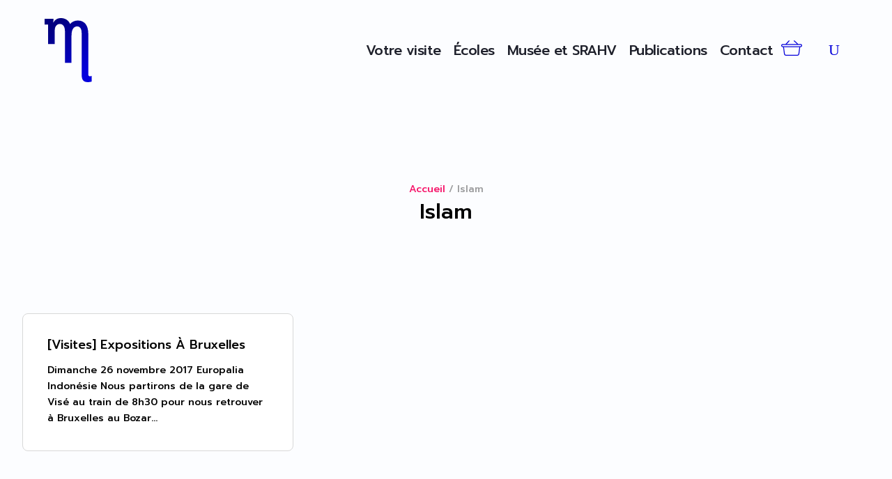

--- FILE ---
content_type: text/css
request_url: https://museedevise.be/wp-content/et-cache/global/et-divi-customizer-global.min.css?ver=1757074783
body_size: 5737
content:
body,.et_pb_column_1_2 .et_quote_content blockquote cite,.et_pb_column_1_2 .et_link_content a.et_link_main_url,.et_pb_column_1_3 .et_quote_content blockquote cite,.et_pb_column_3_8 .et_quote_content blockquote cite,.et_pb_column_1_4 .et_quote_content blockquote cite,.et_pb_blog_grid .et_quote_content blockquote cite,.et_pb_column_1_3 .et_link_content a.et_link_main_url,.et_pb_column_3_8 .et_link_content a.et_link_main_url,.et_pb_column_1_4 .et_link_content a.et_link_main_url,.et_pb_blog_grid .et_link_content a.et_link_main_url,body .et_pb_bg_layout_light .et_pb_post p,body .et_pb_bg_layout_dark .et_pb_post p{font-size:14px}.et_pb_slide_content,.et_pb_best_value{font-size:15px}body{color:#000000}h1,h2,h3,h4,h5,h6{color:#000000}.woocommerce #respond input#submit,.woocommerce-page #respond input#submit,.woocommerce #content input.button,.woocommerce-page #content input.button,.woocommerce-message,.woocommerce-error,.woocommerce-info{background:#0500da!important}#et_search_icon:hover,.mobile_menu_bar:before,.mobile_menu_bar:after,.et_toggle_slide_menu:after,.et-social-icon a:hover,.et_pb_sum,.et_pb_pricing li a,.et_pb_pricing_table_button,.et_overlay:before,.entry-summary p.price ins,.woocommerce div.product span.price,.woocommerce-page div.product span.price,.woocommerce #content div.product span.price,.woocommerce-page #content div.product span.price,.woocommerce div.product p.price,.woocommerce-page div.product p.price,.woocommerce #content div.product p.price,.woocommerce-page #content div.product p.price,.et_pb_member_social_links a:hover,.woocommerce .star-rating span:before,.woocommerce-page .star-rating span:before,.et_pb_widget li a:hover,.et_pb_filterable_portfolio .et_pb_portfolio_filters li a.active,.et_pb_filterable_portfolio .et_pb_portofolio_pagination ul li a.active,.et_pb_gallery .et_pb_gallery_pagination ul li a.active,.wp-pagenavi span.current,.wp-pagenavi a:hover,.nav-single a,.tagged_as a,.posted_in a{color:#0500da}.et_pb_contact_submit,.et_password_protected_form .et_submit_button,.et_pb_bg_layout_light .et_pb_newsletter_button,.comment-reply-link,.form-submit .et_pb_button,.et_pb_bg_layout_light .et_pb_promo_button,.et_pb_bg_layout_light .et_pb_more_button,.woocommerce a.button.alt,.woocommerce-page a.button.alt,.woocommerce button.button.alt,.woocommerce button.button.alt.disabled,.woocommerce-page button.button.alt,.woocommerce-page button.button.alt.disabled,.woocommerce input.button.alt,.woocommerce-page input.button.alt,.woocommerce #respond input#submit.alt,.woocommerce-page #respond input#submit.alt,.woocommerce #content input.button.alt,.woocommerce-page #content input.button.alt,.woocommerce a.button,.woocommerce-page a.button,.woocommerce button.button,.woocommerce-page button.button,.woocommerce input.button,.woocommerce-page input.button,.et_pb_contact p input[type="checkbox"]:checked+label i:before,.et_pb_bg_layout_light.et_pb_module.et_pb_button{color:#0500da}.footer-widget h4{color:#0500da}.et-search-form,.nav li ul,.et_mobile_menu,.footer-widget li:before,.et_pb_pricing li:before,blockquote{border-color:#0500da}.et_pb_counter_amount,.et_pb_featured_table .et_pb_pricing_heading,.et_quote_content,.et_link_content,.et_audio_content,.et_pb_post_slider.et_pb_bg_layout_dark,.et_slide_in_menu_container,.et_pb_contact p input[type="radio"]:checked+label i:before{background-color:#0500da}a{color:#0500da}.nav li ul{border-color:#2ea3f2}#page-container #top-header{background-color:#0500da!important}#et-secondary-nav li ul{background-color:#0500da}#main-header .nav li ul a{color:rgba(0,0,0,0.7)}.footer-widget .et_pb_widget div,.footer-widget .et_pb_widget ul,.footer-widget .et_pb_widget ol,.footer-widget .et_pb_widget label{line-height:1.7em}#et-footer-nav .bottom-nav li.current-menu-item a{color:#2ea3f2}body .et_pb_bg_layout_light.et_pb_button:hover,body .et_pb_bg_layout_light .et_pb_button:hover,body .et_pb_button:hover{border-radius:0px}.woocommerce a.button.alt:hover,.woocommerce-page a.button.alt:hover,.woocommerce button.button.alt:hover,.woocommerce button.button.alt.disabled:hover,.woocommerce-page button.button.alt:hover,.woocommerce-page button.button.alt.disabled:hover,.woocommerce input.button.alt:hover,.woocommerce-page input.button.alt:hover,.woocommerce #respond input#submit.alt:hover,.woocommerce-page #respond input#submit.alt:hover,.woocommerce #content input.button.alt:hover,.woocommerce-page #content input.button.alt:hover,.woocommerce a.button:hover,.woocommerce-page a.button:hover,.woocommerce button.button:hover,.woocommerce-page button.button:hover,.woocommerce input.button:hover,.woocommerce-page input.button:hover,.woocommerce #respond input#submit:hover,.woocommerce-page #respond input#submit:hover,.woocommerce #content input.button:hover,.woocommerce-page #content input.button:hover{border-radius:0px}@media only screen and (min-width:981px){.et_header_style_centered.et_hide_primary_logo #main-header:not(.et-fixed-header) .logo_container,.et_header_style_centered.et_hide_fixed_logo #main-header.et-fixed-header .logo_container{height:11.88px}}@media only screen and (min-width:1350px){.et_pb_row{padding:27px 0}.et_pb_section{padding:54px 0}.single.et_pb_pagebuilder_layout.et_full_width_page .et_post_meta_wrapper{padding-top:81px}.et_pb_fullwidth_section{padding:0}}	h1,h2,h3,h4,h5,h6{font-family:'Prompt',Helvetica,Arial,Lucida,sans-serif}body,input,textarea,select{font-family:'Prompt',Helvetica,Arial,Lucida,sans-serif}.menu-mahvi .et_pb_menu__wrap a{margin-left:12px;margin-right:12px}.et-db #et-boc .et-l .et_pb_menu__wrap .mobile_menu_bar{transform:translatey(-3%)!important;-webkit-transform:translatey(-3%)!important}.et-menu .et_pb_menu__wrap a:hover{opacity:1!important}.menu-mahvi .et_pb_menu__icon{margin-left:24px;transition:all 450ms ease-in-out}.menu-mahvi .et_pb_menu__icon:hover{transform:scale(1.07)}@media only screen and (max-width:1120px){.et_pb_menu .et_pb_menu__menu{display:none}.et_mobile_nav_menu{display:block}.et_pb_menu .et_mobile_menu li{list-style-type:none}.et_pb_menu .et_mobile_menu{padding-left:0}}@media (min-width:1121px) and (max-width:1300px){.menu-mahvi .et_pb_menu__wrap a{margin-left:4px!important;margin-right:4px!important;letter-spacing:-.5px!important;font-size:20px!important}.et_pb_image_0_tb_header{width:300px!important}.et_pb_menu .et-menu>li{padding-left:5px!important;padding-right:5px!important}}@media (min-width:1301px) and (max-width:1550px){.menu-mahvi .et_pb_menu__wrap a{margin-left:5px!important;margin-right:5px!important;letter-spacing:-.2px!important;font-size:21px!important}.et_pb_image_0_tb_header{width:350px!important}.et_pb_menu .et-menu>li{padding-left:7px!important;padding-right:7px!important}}.et_pb_menu__search .dgwt-wcas-search-wrapp{box-shadow:rgba(0,0,0,0.2) 0px 3px 8px!important;border-radius:10px!important}.home .cart-icon svg path{fill:#FFF}.pa-underline-fade nav ul li a{position:relative}.pa-underline-fade nav ul li a::before{content:"";position:absolute;left:50%;bottom:24px;height:1px;width:0;background-color:#1e202b;z-index:2;opacity:1;display:block;transition:.5s;-webkit-transition-timing-function:cubic-bezier(.58,.3,.005,1);-o-transition-timing-function:cubic-bezier(.58,.3,.005,1);transition-timing-function:cubic-bezier(.58,.3,.005,1)}.pa-underline-fade nav ul li a:hover::before{opacity:1;width:100%;left:0}.home .pa-underline-fade nav ul li a::before{content:"";position:absolute;left:50%;bottom:-6px;height:1px;width:0;background-color:#fff;z-index:2;opacity:1;display:block;transition:.5s;-webkit-transition-timing-function:cubic-bezier(.58,.3,.005,1);-o-transition-timing-function:cubic-bezier(.58,.3,.005,1);transition-timing-function:cubic-bezier(.58,.3,.005,1)}.home .pa-underline-fade nav ul li a:hover::before{opacity:1;width:100%;left:0}.pa-underline-fade nav ul.sub-menu li a::before{display:none}.et_pb_main_blurb_image{transition:all 550ms ease-in-out;transform:translate(0,0);transition-delay:350ms!important}.blurb-btn .et_pb_blurb_content h4 span{position:relative}.blurb-btn .et_pb_blurb_content h4 span::before{content:'';position:absolute;left:0;bottom:-4px;height:1px;width:0;background-color:#F61067;transition:all 500ms ease-in-out;z-index:-5;border-radius:4px;transform-origin:left}.blurb-btn:hover .et_pb_blurb_content h4 span::before{width:100%}.search-mahvi .dgwt-wcas-style-pirx .dgwt-wcas-sf-wrapp{background-color:transparent}.search-mahvi .dgwt-wcas-search-wrapp .dgwt-wcas-sf-wrapp input[type=search].dgwt-wcas-search-input,.search-mahvi .dgwt-wcas-search-wrapp .dgwt-wcas-sf-wrapp input[type=search].dgwt-wcas-search-input:hover,.search-mahvi .dgwt-wcas-search-wrapp .dgwt-wcas-sf-wrapp input[type=search].dgwt-wcas-search-input:focus{background-color:transparent!important;color:#FFF;border:0;font-family:'Prompt',Helvetica,Arial,Lucida,sans-serif}.search-mahvi .dgwt-wcas-search-wrapp .dgwt-wcas-sf-wrapp input[type=search].dgwt-wcas-search-input::placeholder,.dgwt-wcas-search-wrapp .dgwt-wcas-sf-wrapp input[type=search].dgwt-wcas-search-input:hover::placeholder,.dgwt-wcas-search-wrapp .dgwt-wcas-sf-wrapp input[type=search].dgwt-wcas-search-input:focus::placeholder{color:#FFF}.dgwt-wcas-ico-magnifier,.dgwt-wcas-ico-magnifier-handler{max-width:24px!important;width:24px!important;height:24px!important}.dgwt-wcas-style-pirx .dgwt-wcas-sf-wrapp button.dgwt-wcas-search-submit{transform:scale(1);transition:all 550ms}.dgwt-wcas-style-pirx .dgwt-wcas-sf-wrapp button.dgwt-wcas-search-submit:hover{opacity:1;transform:scale(1.1);background:transparent;box-shadow:0 0 0 2px transparent;border:0!important;border-radius:100%}.dgwt-wcas-style-pirx .dgwt-wcas-sf-wrapp button.dgwt-wcas-search-submit{top:17px}.slick-disabled{opacity:0}.image-loop img{border-radius:20px}.card,.thumb-loop{overflow:hidden;transition:transform 600ms ease-in-out;position:relative;transform-origin:left;transition:transform 300ms ease}.card .col1,.card::before,.thumb-loop::before{transition:transform 300ms ease-in-out;transform:translateX(-82%)}.loop-secti:hover .card .col1,.loop-secti:focus-within .card .col1,.loop-secti:hover .card::before,.loop-secti:focus-within .card::before{transition:transform 600ms ease-in-out;transform:translateX(0%)}.thumb-loop2::before{width:20%;transition:all 500ms ease-in-out}.loop-secti:hover .card+.thumb-loop2::before,.loop-secti:focus-within .card+.thumb-loop2::before{width:100%;border-radius:20px}.colblue::before{content:'';opacity:0;height:100%;position:absolute;top:0;left:0;width:100%;background-color:#0500DA;mix-blend-mode:multiply;z-index:1;transition:opacity 0.4s ease;border-radius:20px}.dmach-grid-item:hover .colblue::before,.dmach-link-whole-grid-card:hover .colblue::before{opacity:1}.et_pb_db_shop_thumbnail a::after{content:'Découvrir';color:#FCFDFF;font-weight:700;text-align:center;opacity:0;font-size:32px;line-height:0;position:absolute;top:50%;left:0;width:100%;background-color:transparent;z-index:5;transition:opacity 0.4s ease 0.2s}.dmach-grid-item:hover .et_pb_db_shop_thumbnail a::after,.dmach-link-whole-grid-card:hover .et_pb_db_shop_thumbnail a::after{opacity:1}.card{width:322px!important}.card .dmach-postmeta-value span{color:#fff;font-size:25px;font-weight:700}.colgrid{display:flex;flex-wrap:nowrap!important;flex-direction:column;justify-content:flex-end}.grid-item{width:100%;padding:0;margin:0}.card{width:100%}.card .colgrid .dmach-acf-item-content p{color:#fff!important;padding:0;margin:0}.colgrid .et_pb_de_mach_acf_item p{padding-bottom:7px!important;padding-top:7px!important;padding-left:35px!important}.grid-item h3{padding-top:30px;padding-left:25px;font-size:20px!important}.full-height-item{position:absolute!important;right:20px!important;bottom:28px!important;padding-top:0!important;margin-top:0!important;padding-right:0!important;margin-right:10px!important}.full-height-item .card .dmach-postmeta-value span{padding:0!important}.image-loop img{object-fit:cover;line-height:1.5em}.thumb-loop img{object-fit:cover!important}.date-title-extract{padding-top:12px!important}.date-title-extract .et_pb_column{width:fit-content}.date-title-extract .et_pb_module,.page-price .et_pb_module{display:inline-block;height:1em}.page-price .et_pb_module{margin-right:5px!important}.date-title-extract .et_pb_de_mach_acf_item p{color:#F61067!important;font-size:20px!important;font-weight:700!important}.date-title-extract .dmach-acf-before{padding-left:7px;padding-right:7px}.title-extract{max-width:353px}.title-extract h3,.publi-extract h3{color:#fff!important;padding-top:7px;letter-spacing:-.7px;font-size:24px;min-height:82px;line-height:1.5em}.extrait-loop{color:#FFF;font-size:16px;font-weight:400}@media (max-width:980px){.card .col1{height:422px}.full-height-item{white-space:nowrap}}.slick-dots{bottom:-80px!important}.dgwt-wcas-suggestions-wrapp{box-shadow:5px 0 5px -5px rgba(0,0,0,0.2),0 5px 5px -5px rgba(0,0,0,0.2)}.dgwt-wcas-details-wrapp{box-shadow:-5px 0 5px -5px rgba(0,0,0,0.2),0 5px 5px -5px rgba(0,0,0,0.2)}.dgwt-wcas-full-width .dgwt-wcas-suggestions-wrapp{box-shadow:-5px 0 5px -5px rgba(0,0,0,0.2),0 5px 5px -5px rgba(0,0,0,0.2)}.dgwt-wcas-full-width .dgwt-wcas-details-wrapp{box-shadow:5px 0 5px -5px rgba(0,0,0,0.2),0 5px 5px -5px rgba(0,0,0,0.2)}.hero-acti .et_pb_blurb_position_left .et_pb_blurb_container{padding-left:5px;text-align:center}.hero-acti .et_pb_blurb_position_left .et_pb_main_blurb_image{width:fit-content}.et_pb_de_mach_acf_slider_0_tb_body .et_pb_gallery_image img{box-shadow:0px 3px 6px rgba(0,0,0,0.16)!important}.forminfor select{border-radius:50px!important}.et_pb_de_mach_acf_slider_containter .slick-prev:before,.et_pb_de_mach_acf_slider_containter .slick-next:before{background:transparent linear-gradient(229deg,#020080 0%,#0500DD 100%) 0% 0% no-repeat padding-box;border-radius:6px!important;color:#fff!important}.forminfor .et-pb-contact-message{color:#FFF!important}.slick-dots li.slick-active button{background:#f61067!important}.recherche-home2{margin-top:24px}.recherche-home2 .dgwt-wcas-sf-wrapp{padding-top:4px;padding-bottom:.5px;border-radius:20px;border:1px solid #0500DA}.recherche-home2 .dgwt-wcas-sf-wrapp .dgwt-wcas-search-input{color:#0500DA!important}.recherche-home2 .dgwt-wcas-sf-wrapp input[type="search"].dgwt-wcas-search-input::placeholder{opacity:0.6!important;color:#0500DA!important}.hs-effect .ucolor{position:relative;display:inline-block}.hs-effect .ucolor::before{content:'';position:absolute;left:50%;transform:translateX(-50%);bottom:-5px;height:3px;width:0;background-color:#F61067;transition:all 400ms linear!important;z-index:-5;border-radius:4px}.hs-effect:hover{cursor:pointer}.hs-effect:hover .ucolor::before{width:100%}.hs-effect .dsm_image_carousel_thumbs_image{display:none}.archive .title-extract h3,.archive .extrait-loop p{color:black!important}.archive .date-title-extract,.archive .title-extract{width:90%!important;max-width:322px!important}.archive .card{border-radius:20px}.archive .loop-secti .card::before{transform:translateX(0)!important;transition:all 550ms ease-in-out}.archive .loop-secti:hover .card::before{width:100%;border-radius:20px!important;transform:translateX(0)!important}.archive .full-height-item{right:8px!important}.blendtxt{position:relative;color:#0500DA}.blendtxt .et_pb_text_inner{mix-blend-mode:multiply!important}.et_section_specialty .et_pb_main_blurb_image{transition:all 500ms;transform:rotate(180deg)}.et_section_specialty .et_pb_main_blurb_image .et-pb-icon{transition:all 500ms;color:#1E202B}.rotate-icon{transform:rotate(0deg)!important}.rotate-icon .et-pb-icon{color:#F61067!important}.dsm_card_carousel{display:flex;flex-direction:column;justify-content:center}.expotemp .et_pb_db_product_title h3,.expotemp .extrait-loop p{color:#1E202B!important}.expotemp .thumb-loop2::before{background-color:#F61067}.expotemp .col1 .grid-item h3{color:#FFF!important}#page-container .colpdf .boutonpdf:before{transform:scale(200%)!important;padding-right:10px;padding-top:10px;margin-left:-2.3em!important}.people .dsm_card_image_wrapper{background-image:linear-gradient(219deg,rgba(2,0,143,1) 0%,rgba(15,44,206,1) 100%)}.people .dsm_card_image_wrapper img{transform:scale(90%);border-radius:400px;display:flex}.people .dsm_card_title{}.people .dsm_card_description{padding-top:2em;margin-top:2em!important;position:relative;background-image:linear-gradient(to right,#0500DA 20%,transparent 20%);background-repeat:no-repeat;background-position:top;background-size:100% 1px}.people h4{background-image:linear-gradient(94deg,rgba(2,0,143,1) 0%,rgba(15,44,206,1) 100%);-webkit-background-clip:text;background-clip:text;color:transparent;display:inline-block;width:fit-content}.expotemp .slick-dots li button{border-color:transparent!important}@media screen and (max-width:980px){.reverse{display:flex;flex-direction:column-reverse}}#prixmeta .woocommerce{display:inline-block!important}#prixmeta p.price,#prixmeta p.price bdi{color:#0500da!important;font-weight:600!important;font-size:16px!important}#upsellpp .et_pb_column{display:flex;justify-content:center;flex-direction:column}#upsellpp .et_pb_column img{border:20px #FFF solid;box-shadow:0px 3px 6px rgba(0,0,0,0.16);border-radius:20px;transition:all 400ms ease-in-out}#upsellpp .et_pb_column:hover img{border:20px #FFF solid;box-shadow:0px 6px 6px rgba(0,0,0,0.24);border-radius:20px}.slick-arrow{}.woocommerce .button{color:#FFFFFF!important;border-width:0px!important;border-radius:9px!important;font-size:22px;background-image:linear-gradient(280deg,#f61067 0%,#ff0a55 100%)!important}.bodycommerce-minicart .woocommerce-mini-cart-item .item-upper>span{padding:0!important}.bodycommerce-minicart .cart-item-delete{display:none!important}.cart-item-quantity{font-weight:300;margin-top:6px!important}.continueshoppingminicart{display:none!important}.searchres article{box-shadow:0px 3px 6px rgba(0,0,0,0.0);transition:all 450ms ease-in-out;border-radius:8px}.searchres article:hover{box-shadow:0px 3px 6px rgba(0,0,0,0.16)}.searchres article:hover h2{color:#0500da}.searchres .grid-item{width:100%}.search .tag-archive .grid-item-cont::before{content:'Archive';position:relative;top:0;left:0;opacity:33%}.search .product .grid-item-cont::before{content:'Publication';position:relative;top:0;left:0;opacity:33%}.search .type-page .grid-item-cont::before{content:'Page';position:relative;display:inline-block!important;opacity:33%}.search article.category-activites .grid-item-cont::before{content:'Activité';position:relative;top:0;left:0;opacity:33%}.dgwt-wcas-details-title-tax{font-weight:400;letter-spacing:0px}.no-results-layout{max-width:780px;margin:auto;font-weight:400}.panierdown img{object-fit:contain;padding-left:7px;padding-right:7px}.et_pb_wc_cart_products table.shop_table{border:0px solid transparent!important}#topbannershop .et_pb_blurb_position_left .et_pb_main_blurb_image,#topbannershop .et_pb_blurb_position_left .et_pb_blurb_container{display:inline-block!important;margin-bottom:0}#topbannershop .et_pb_blurb_position_left .et_pb_text_align_center .et_pb_blurb_content{text-align:center!important}#topbannershop .et_pb_main_blurb_image{margin-bottom:0!important}.navcat{box-shadow:0px 4px 10px rgba(0,0,0,0.16)!important;width:201px;transition:all 500ms ease-in-out!important}.navcat:hover{box-shadow:0px 12px 10px rgba(0,0,0,0.16)!important}.navcat .et_pb_text_inner{writing-mode:vertical-rl!important;transition:all 500ms ease-in-out}.navcat .et_pb_text_inner{position:relative;height:100%!important}.navcat .et_pb_text_inner::after{content:'';position:absolute;top:0;left:0;border-radius:20px 0 0 20px;mix-blend-mode:multiply;height:100%!important;width:100%;background-color:#0500da;z-index:0}.navcat .et_pb_text_inner>h4{transform:rotate(180deg)!important;height:100%;position:relative;padding:.5em;text-align:left;padding-top:1em;color:white;z-index:1;line-height:1.3em}ul.page-numbers,ul.page-numbers li{border:0!important}.et_pb_db_shop_orderby{max-width:300px}.et_pb_db_shop_orderby.align-right{margin-left:auto;margin-right:auto}.people .et_pb_module_inner{display:flex;align-items:flex-start}button.js-bpost-shipping-options-modal::after{display:none}button.js-bpost-shipping-options-modal:hover{padding:.3em 1em!important}.woocommerce ul#shipping_method li label{font-weight:400!important}.people .dsm_card_img{aspect-ratio:1/1;object-fit:cover}.inline_checkboxes .divi-filter-item{flex-direction:column;align-items:center!important}.inline_checkboxes .divi-filter-item>*{width:100%}.inline_checkboxes .divi-filter-item span label{opacity:100%;transition:all 300ms ease!important}.inline_checkboxes .divi-filter-item span:hover label{opacity:60%!important}.pa-fullscreen-menu .opened #mobile_menu1{width:100vw!important;position:fixed!important;top:0em!important;left:0vw!important;height:100vh!important;display:flex!important;justify-content:center!important;flex-direction:column!important;opacity:1!important;visibility:visible!important;transition:visibility 0.3s,opacity 0.3s ease-in-out;padding:0!important}.pa-fullscreen-menu .closed #mobile_menu1{background-color:#FCFDFF!important;text-align:center!important;width:100vw!important;position:fixed!important;left:100vw!important;top:0em!important;height:100vh!important;display:flex!important;justify-content:center!important;align-items:center!important;flex-direction:column!important;transition:visibility 0.3s,opacity 0.3s,left 1s,ease-in-out;opacity:0!important;visibility:hidden!important}.pa-fullscreen-menu #mobile_menu1 li{list-style:none!important;text-align:center!important;width:100%}.pa-fullscreen-menu .et_pb_menu__wrap span.mobile_menu_bar{z-index:999999!important}.pa-fullscreen-menu .et_pb_menu__wrap .opened .mobile_menu_bar:before{content:"\4d"!important;color:#0500da!important}.pa-fullscreen-menu .et_mobile_menu{border-top:none}.pa-fullscreen-menu .et_mobile_menu .menu-item-has-children>a{background-color:transparent}.pa-fullscreen-menu .et_mobile_menu li a{border-bottom:none}.et_pb_menu--style-left_aligned.et_pb_text_align_right .et_pb_menu__wrap{align-items:center!important}.et-db #et-boc .et-l .et_pb_de_mach_search_posts_item_0_tb_body .divi-radio-buttons .et_pb_contact_field_radio input+label[data-value="devenir-membre"]{background:#f61067!important;color:#fcfdff!important;font-weight:600!important;margin-top:30px}.et-db #et-boc .et-l .et_pb_de_mach_search_posts_item_0_tb_body.inline_checkboxes .divi-filter-item>span:nth-last-child(1){margin-right:20px!important}.wp-image-5800{display:none}img[src^="http://axismundi.ygora.net"],img[src^="http://www.oldwishes.net"]{display:none}img[src="https://museedevise.be/wp-content/uploads/2013/07/cul_de_lampe-150x111-1.jpeg"],img[src="https://museedevise.be/wp-content/uploads/2013/07/separateur-300x43-1.jpg"]{display:none}.woocommerce-order-received .et_pb_column{width:100%!important}.woocommerce-order-received h3.wc-bacs-bank-details-account-name{line-height:2em!important}.woocommerce-order-received li.sort_code{display:none}.woocommerce-order-received .panierdown{display:none}.loopsouscat ul.products{display:flex!important;gap:1.6em;flex-wrap:wrap;justify-content:center}.loopsouscat ul.products li{border-radius:50px;background:#0500da;transition:all 300ms ease-in-out;border:1px solid #0500da}.loopsouscat ul.products li:hover,.loopsouscat ul.products li.active-category{border:1px solid #f61067;background:#f61067!important}.loopsouscat ul.products li h3{padding:.7em!important;font-weight:400}.loopsouscat ul.products li.category-name_vise,.loopsouscat ul.products li.category-name_lanaye,.loopsouscat ul.products li.category-name_lixhe-nivelle-et-loen,.loopsouscat ul.products li.category-name_devant-le-pont,.loopsouscat ul.products li.category-name_richelle,.loopsouscat ul.products li.category-name_argenteau-et-sarolay,.loopsouscat ul.products li.category-name_cheratte-bas-et-cheratte-hauteur{background-color:#EEE;border-color:#EEE}.et-db #et-boc .et-l .et_pb_db_shop_cat_loop_0_tb_body ul.products li.category-name_vise h3.cat_title,.et-db #et-boc .et-l .et_pb_db_shop_cat_loop_0_tb_body ul.products li.category-name_lanaye h3.cat_title,.et-db #et-boc .et-l .et_pb_db_shop_cat_loop_0_tb_body ul.products li.category-name_lixhe-nivelle-et-loen h3.cat_title,.et-db #et-boc .et-l .et_pb_db_shop_cat_loop_0_tb_body ul.products li.category-name_devant-le-pont h3.cat_title,.et-db #et-boc .et-l .et_pb_db_shop_cat_loop_0_tb_body ul.products li.category-name_richelle h3.cat_title,.et-db #et-boc .et-l .et_pb_db_shop_cat_loop_0_tb_body ul.products li.category-name_argenteau-et-sarolay h3.cat_title,.et-db #et-boc .et-l .et_pb_db_shop_cat_loop_0_tb_body ul.products li.category-name_cheratte-bas-et-cheratte-hauteur h3.cat_title{color:#2D2D2D!important;font-weight:300!important}.et-db #et-boc .et-l .et_pb_db_shop_cat_loop_0_tb_body ul.products li.category-name_vise:hover h3.cat_title,.et-db #et-boc .et-l .et_pb_db_shop_cat_loop_0_tb_body ul.products li.category-name_lanaye:hover h3.cat_title,.et-db #et-boc .et-l .et_pb_db_shop_cat_loop_0_tb_body ul.products li.category-name_lixhe-nivelle-et-loen:hover h3.cat_title,.et-db #et-boc .et-l .et_pb_db_shop_cat_loop_0_tb_body ul.products li.category-name_devant-le-pont:hover h3.cat_title,.et-db #et-boc .et-l .et_pb_db_shop_cat_loop_0_tb_body ul.products li.category-name_richelle:hover h3.cat_title,.et-db #et-boc .et-l .et_pb_db_shop_cat_loop_0_tb_body ul.products li.category-name_argenteau-et-sarolay:hover h3.cat_title,.et-db #et-boc .et-l .et_pb_db_shop_cat_loop_0_tb_body ul.products li.category-name_cheratte-bas-et-cheratte-hauteur:hover h3.cat_title{color:#FFF!important}.et-db #et-boc .et-l .et_pb_db_shop_cat_loop_0_tb_body ul.products li.category-name_vise.active-category h3.cat_title,.et-db #et-boc .et-l .et_pb_db_shop_cat_loop_0_tb_body ul.products li.category-name_lanaye.active-category h3.cat_title,.et-db #et-boc .et-l .et_pb_db_shop_cat_loop_0_tb_body ul.products li.category-name_lixhe-nivelle-et-loen.active-category h3.cat_title,.et-db #et-boc .et-l .et_pb_db_shop_cat_loop_0_tb_body ul.products li.category-name_devant-le-pont.active-category h3.cat_title,.et-db #et-boc .et-l .et_pb_db_shop_cat_loop_0_tb_body ul.products li.category-name_richelle.active-category h3.cat_title,.et-db #et-boc .et-l .et_pb_db_shop_cat_loop_0_tb_body ul.products li.category-name_argenteau-et-sarolay.active-category h3.cat_title,.et-db #et-boc .et-l .et_pb_db_shop_cat_loop_0_tb_body ul.products li.category-name_cheratte-bas-et-cheratte-hauteur.active-category h3.cat_title{color:#FFF!important}ul.wpb_category_n_menu_accordion_list li a,ul.wpb_category_n_menu_accordion_list .wpb-submenu-indicator{font-weight:400!important}.wpb_wmca_accordion_wrapper_theme_transparent>ul>li li:hover>a,.wpb_wmca_accordion_wrapper_theme_transparent>ul>li li.current-cat>a,.wpb_wmca_accordion_wrapper_theme_transparent>ul>li li.current-menu-item>a,.wpb_wmca_accordion_wrapper_theme_transparent li.current_page_item>a{border-color:#f61067!important}ul.wpb_category_n_menu_accordion_list li.cat-item-1826 a{color:#f61067!important}ul.wpb_category_n_menu_accordion_list li.current-cat>a{color:#0500DA!important}.wms_pickup_open_modal_openstreetmap{margin-left:7px}

--- FILE ---
content_type: text/css
request_url: https://museedevise.be/wp-content/et-cache/239556/et-core-unified-cpt-239556.min.css?ver=1757074784
body_size: 1579
content:
div.et_pb_section.et_pb_section_0_tb_footer{background-image:url(https://museedevise.be/wp-content/uploads/2024/07/Visuel-pied-de-page-scaled.jpg)!important}.et_pb_section_0_tb_footer{min-height:100vh}.et_pb_row_0_tb_footer{position:absolute!important;top:50%;bottom:auto;left:50%;right:auto;transform:translateX(-50%) translateY(-50%);mix-blend-mode:multiply!important}.et_pb_image_0_tb_footer,.et_pb_image_1_tb_footer{text-align:left;margin-left:0}.et_pb_image_0_tb_footer .et_pb_image_wrap,.et_pb_image_1_tb_footer .et_pb_image_wrap,.et_pb_image_5_tb_footer .et_pb_image_wrap,.et_pb_image_6_tb_footer .et_pb_image_wrap{display:block}.et_pb_row_1_tb_footer{position:absolute!important;top:50%;bottom:auto;left:50%;right:auto;transform:translateX(-50%) translateY(-50%)}div.et_pb_section.et_pb_section_1_tb_footer{background-image:linear-gradient(118deg,#010114 0%,#020e50 100%)!important}.et_pb_section_1_tb_footer.et_pb_section{padding-top:29px;padding-bottom:0px}.et_pb_row_2_tb_footer{position:static!important;top:0px;right:auto;bottom:auto;left:0px}.et_pb_icon_0_tb_footer .et_pb_icon_wrap:hover{transform:scaleX(1.06) scaleY(1.06)!important}.et_pb_icon_0_tb_footer .et_pb_icon_wrap{transition:transform 700ms ease 0ms}.et_pb_icon_0_tb_footer{text-align:center}.et_pb_icon_0_tb_footer .et_pb_icon_wrap .et-pb-icon{font-family:ETmodules!important;font-weight:400!important;color:#FFFFFF;font-size:68px}.et_pb_row_3_tb_footer,body #page-container .et-db #et-boc .et-l .et_pb_row_3_tb_footer.et_pb_row,body.et_pb_pagebuilder_layout.single #page-container #et-boc .et-l .et_pb_row_3_tb_footer.et_pb_row,body.et_pb_pagebuilder_layout.single.et_full_width_page #page-container #et-boc .et-l .et_pb_row_3_tb_footer.et_pb_row,.et_pb_row_4_tb_footer,body #page-container .et-db #et-boc .et-l .et_pb_row_4_tb_footer.et_pb_row,body.et_pb_pagebuilder_layout.single #page-container #et-boc .et-l .et_pb_row_4_tb_footer.et_pb_row,body.et_pb_pagebuilder_layout.single.et_full_width_page #page-container #et-boc .et-l .et_pb_row_4_tb_footer.et_pb_row,.et_pb_row_5_tb_footer,body #page-container .et-db #et-boc .et-l .et_pb_row_5_tb_footer.et_pb_row,body.et_pb_pagebuilder_layout.single #page-container #et-boc .et-l .et_pb_row_5_tb_footer.et_pb_row,body.et_pb_pagebuilder_layout.single.et_full_width_page #page-container #et-boc .et-l .et_pb_row_5_tb_footer.et_pb_row{width:90%;max-width:1680px}.et_pb_row_3_tb_footer,.et_pb_row_4_tb_footer,.et_pb_row_5_tb_footer{max-width:min(90%,1680px)}.et_pb_image_2_tb_footer{width:219px;max-width:40%;text-align:left;margin-left:0}.et_pb_text_0_tb_footer.et_pb_text,.et_pb_text_1_tb_footer.et_pb_text,.et_pb_text_2_tb_footer.et_pb_text,.et_pb_text_3_tb_footer.et_pb_text,.et_pb_text_3_tb_footer.et_pb_text a,.et_pb_text_4_tb_footer.et_pb_text,.et_pb_text_5_tb_footer.et_pb_text,.et_pb_text_6_tb_footer.et_pb_text,.et_pb_text_7_tb_footer.et_pb_text,.et_pb_text_8_tb_footer.et_pb_text{color:#FFFFFF!important}.et_pb_text_0_tb_footer,.et_pb_text_2_tb_footer,.et_pb_text_4_tb_footer{line-height:1.5em;font-family:'Prompt',Helvetica,Arial,Lucida,sans-serif;font-weight:600;font-size:40px;line-height:1.5em}.et_pb_text_1_tb_footer{line-height:1.5em;font-family:'Prompt',Helvetica,Arial,Lucida,sans-serif;font-weight:300;font-size:20px;line-height:1.5em;margin-top:0.5em!important}.et_pb_text_3_tb_footer{line-height:1.5em;font-family:'Prompt',Helvetica,Arial,Lucida,sans-serif;font-size:24px;letter-spacing:-0.4px;line-height:1.5em}.et_pb_row_5_tb_footer.et_pb_row{margin-top:50px!important}.et_pb_text_5_tb_footer{line-height:1.5em;font-family:'Prompt',Helvetica,Arial,Lucida,sans-serif;font-weight:500;font-size:24px;line-height:1.5em;margin-top:0.5em!important}.et_pb_text_5_tb_footer.et_pb_text a{color:#FFFFFF!important;transition:color 600ms ease 0ms}.et_pb_text_5_tb_footer.et_pb_text a:hover,.et_pb_text_8_tb_footer.et_pb_text a:hover{color:#f61067!important}.et_pb_text_6_tb_footer{line-height:1.5em;font-family:'Prompt',Helvetica,Arial,Lucida,sans-serif;font-weight:600;font-size:40px;line-height:1.5em;margin-bottom:0px!important}.et_pb_signup_0_tb_footer.et_pb_subscribe .et_pb_newsletter_form .et_pb_newsletter_result h2{font-size:22px;color:#f61067!important}.et_pb_signup_0_tb_footer.et_pb_contact_field .et_pb_contact_field_options_title,.et_pb_signup_0_tb_footer.et_pb_subscribe .et_pb_newsletter_form .input,.et_pb_signup_0_tb_footer.et_pb_subscribe .et_pb_newsletter_form .input[type=checkbox]+label,.et_pb_signup_0_tb_footer.et_pb_subscribe .et_pb_newsletter_form .input[type=radio]+label{font-size:18px}.et_pb_signup_0_tb_footer.et_pb_subscribe .et_pb_newsletter_form .input::-webkit-input-placeholder{font-size:18px}.et_pb_signup_0_tb_footer.et_pb_subscribe .et_pb_newsletter_form .input::-moz-placeholder{font-size:18px}.et_pb_signup_0_tb_footer.et_pb_subscribe .et_pb_newsletter_form .input:-ms-input-placeholder{font-size:18px}.et_pb_signup_0_tb_footer .et_pb_newsletter_form p input[type="text"],.et_pb_signup_0_tb_footer .et_pb_newsletter_form p textarea,.et_pb_signup_0_tb_footer .et_pb_newsletter_form p select,.et_pb_signup_0_tb_footer .et_pb_newsletter_form p .input[type="radio"]+label i,.et_pb_signup_0_tb_footer .et_pb_newsletter_form p .input[type="checkbox"]+label i{border-radius:4px 4px 4px 4px;overflow:hidden}.et_pb_signup_0_tb_footer.et_pb_subscribe{padding-right:0px!important;padding-left:0px!important;margin-bottom:7px!important}body #page-container .et_pb_section .et_pb_signup_0_tb_footer.et_pb_subscribe .et_pb_newsletter_button.et_pb_button{border-width:0px!important;border-radius:100px;background-color:#f61067}body #page-container .et_pb_section .et_pb_signup_0_tb_footer.et_pb_subscribe .et_pb_newsletter_button.et_pb_button,body #page-container .et_pb_section .et_pb_signup_0_tb_footer.et_pb_subscribe .et_pb_newsletter_button.et_pb_button:hover{padding-right:1em!important;padding-left:1em!important}body #page-container .et_pb_section .et_pb_signup_0_tb_footer.et_pb_subscribe .et_pb_newsletter_button.et_pb_button:before,body #page-container .et_pb_section .et_pb_signup_0_tb_footer.et_pb_subscribe .et_pb_newsletter_button.et_pb_button:after{display:none!important}.et_pb_signup_0_tb_footer .et_pb_newsletter_form .input,.et_pb_signup_0_tb_footer .et_pb_newsletter_button{box-shadow:0px 12px 18px -6px rgba(0,0,0,0.3)}.et_pb_text_7_tb_footer{line-height:1.2em;font-weight:300;font-size:16px;line-height:1.2em}.et_pb_row_6_tb_footer.et_pb_row{padding-bottom:5px!important;margin-top:50px!important;padding-bottom:5px}.et_pb_text_8_tb_footer.et_pb_text a{color:#FFFFFF!important;transition:color 300ms ease 0ms}.et_pb_text_8_tb_footer{margin-bottom:12px!important}.et_pb_section_2_tb_footer.et_pb_section{padding-top:0px;padding-bottom:0px;margin-bottom:0px;background-color:#FFFFFF!important}.et_pb_row_7_tb_footer,body #page-container .et-db #et-boc .et-l .et_pb_row_7_tb_footer.et_pb_row,body.et_pb_pagebuilder_layout.single #page-container #et-boc .et-l .et_pb_row_7_tb_footer.et_pb_row,body.et_pb_pagebuilder_layout.single.et_full_width_page #page-container #et-boc .et-l .et_pb_row_7_tb_footer.et_pb_row{width:94%;max-width:1680px}.et_pb_column_11_tb_footer{display:flex;flex-direction:row;flex-wrap:wrap;justify-content:flex-start;align-content:flex-start;gap:11px;align-items:center}.et_pb_image_3_tb_footer .et_pb_image_wrap img,.et_pb_image_4_tb_footer .et_pb_image_wrap img,.et_pb_image_5_tb_footer .et_pb_image_wrap img,.et_pb_image_6_tb_footer .et_pb_image_wrap img,.et_pb_image_7_tb_footer .et_pb_image_wrap img,.et_pb_image_8_tb_footer .et_pb_image_wrap img,.et_pb_image_9_tb_footer .et_pb_image_wrap img,.et_pb_image_10_tb_footer .et_pb_image_wrap img,.et_pb_image_11_tb_footer .et_pb_image_wrap img,.et_pb_image_12_tb_footer .et_pb_image_wrap img,.et_pb_image_13_tb_footer .et_pb_image_wrap img,.et_pb_image_14_tb_footer .et_pb_image_wrap img{max-height:100px;width:auto}.et_pb_image_3_tb_footer,.et_pb_image_4_tb_footer,.et_pb_image_5_tb_footer,.et_pb_image_6_tb_footer,.et_pb_image_8_tb_footer,.et_pb_image_9_tb_footer,.et_pb_image_10_tb_footer,.et_pb_image_13_tb_footer,.et_pb_image_14_tb_footer{max-width:200px;text-align:center}.et_pb_image_7_tb_footer{background-color:RGBA(255,255,255,0);max-width:200px;text-align:center}.et_pb_image_11_tb_footer,.et_pb_image_12_tb_footer{background-color:#FFFFFF;max-width:200px;text-align:center}.et_pb_image_0_tb_footer.et_pb_module,.et_pb_image_1_tb_footer.et_pb_module{margin-left:auto!important;margin-right:auto!important}@media only screen and (min-width:981px){.et_pb_image_0_tb_footer,.et_pb_image_1_tb_footer{width:20%;max-width:200px}}@media only screen and (max-width:980px){.et_pb_image_0_tb_footer,.et_pb_image_1_tb_footer{width:20%;max-width:200px}.et_pb_image_0_tb_footer .et_pb_image_wrap img,.et_pb_image_1_tb_footer .et_pb_image_wrap img,.et_pb_image_2_tb_footer .et_pb_image_wrap img,.et_pb_image_3_tb_footer .et_pb_image_wrap img,.et_pb_image_4_tb_footer .et_pb_image_wrap img,.et_pb_image_5_tb_footer .et_pb_image_wrap img,.et_pb_image_6_tb_footer .et_pb_image_wrap img,.et_pb_image_7_tb_footer .et_pb_image_wrap img,.et_pb_image_8_tb_footer .et_pb_image_wrap img,.et_pb_image_9_tb_footer .et_pb_image_wrap img,.et_pb_image_10_tb_footer .et_pb_image_wrap img,.et_pb_image_11_tb_footer .et_pb_image_wrap img,.et_pb_image_12_tb_footer .et_pb_image_wrap img,.et_pb_image_13_tb_footer .et_pb_image_wrap img,.et_pb_image_14_tb_footer .et_pb_image_wrap img{width:auto}.et_pb_icon_0_tb_footer{margin-left:auto;margin-right:auto}.et_pb_text_7_tb_footer{font-size:16px}.et_pb_column_11_tb_footer{display:flex;flex-direction:row;flex-wrap:wrap;justify-content:flex-start;align-content:flex-start;gap:11px;align-items:center}}@media only screen and (max-width:767px){.et_pb_image_0_tb_footer,.et_pb_image_1_tb_footer{width:70%}.et_pb_image_0_tb_footer .et_pb_image_wrap img,.et_pb_image_1_tb_footer .et_pb_image_wrap img,.et_pb_image_2_tb_footer .et_pb_image_wrap img,.et_pb_image_3_tb_footer .et_pb_image_wrap img,.et_pb_image_4_tb_footer .et_pb_image_wrap img,.et_pb_image_5_tb_footer .et_pb_image_wrap img,.et_pb_image_6_tb_footer .et_pb_image_wrap img,.et_pb_image_7_tb_footer .et_pb_image_wrap img,.et_pb_image_8_tb_footer .et_pb_image_wrap img,.et_pb_image_9_tb_footer .et_pb_image_wrap img,.et_pb_image_10_tb_footer .et_pb_image_wrap img,.et_pb_image_11_tb_footer .et_pb_image_wrap img,.et_pb_image_12_tb_footer .et_pb_image_wrap img,.et_pb_image_13_tb_footer .et_pb_image_wrap img,.et_pb_image_14_tb_footer .et_pb_image_wrap img{width:auto}.et_pb_icon_0_tb_footer{margin-left:auto;margin-right:auto}.et_pb_row_3_tb_footer.et_pb_row{margin-top:80px!important}.et_pb_image_2_tb_footer{text-align:center;margin-left:auto;margin-right:auto}.et_pb_text_7_tb_footer{font-size:16px}.et_pb_column_11_tb_footer{display:flex;flex-direction:row;flex-wrap:wrap;justify-content:flex-start;align-content:flex-start;gap:11px;align-items:center}}

--- FILE ---
content_type: image/svg+xml
request_url: https://museedevise.be/wp-content/uploads/2024/04/Wal_CGT_blanc.svg
body_size: 29438
content:
<?xml version="1.0" encoding="utf-8"?>
<!-- Generator: Adobe Illustrator 27.2.0, SVG Export Plug-In . SVG Version: 6.00 Build 0)  -->
<svg version="1.1" id="Calque_1" xmlns="http://www.w3.org/2000/svg" xmlns:xlink="http://www.w3.org/1999/xlink" x="0px" y="0px"
	 viewBox="0 0 392.53 240.94" style="enable-background:new 0 0 392.53 240.94;" xml:space="preserve">
<style type="text/css">
	.st0{fill:#362E28;}
	.st1{fill:#CE1422;}
	.st2{fill:#FFFFFF;}
</style>
<g>
	<path class="st0" d="M0,0"/>
	<path class="st0" d="M392.53,240.94"/>
	<g>
		<path class="st1" d="M180.68,85.23h-8.54c-0.09,0-0.17-0.06-0.19-0.15l-6.71-26.42c-0.05-0.2-0.33-0.2-0.38,0l-6.6,26.41
			c-0.02,0.09-0.1,0.15-0.19,0.15h-8.54c-0.09,0-0.17-0.06-0.19-0.15l-10.53-39.59c-0.03-0.13,0.06-0.25,0.19-0.25h8.66
			c0.09,0,0.17,0.06,0.19,0.15l6.27,26.2c0.05,0.2,0.34,0.2,0.39,0l6.21-26.2c0.02-0.09,0.1-0.15,0.19-0.15h8.14
			c0.09,0,0.17,0.06,0.19,0.15l6.48,26.26c0.05,0.2,0.34,0.2,0.39,0l6.05-26.25c0.02-0.09,0.1-0.15,0.19-0.15h8.66
			c0.13,0,0.22,0.12,0.19,0.25l-10.31,39.59C180.84,85.17,180.77,85.23,180.68,85.23z"/>
		<path class="st1" d="M214.93,85.23l-7.6,0c-0.06,0-0.13-0.03-0.16-0.08c-0.49-0.62-0.76-1.43-0.82-2.45
			c-0.01-0.17-0.2-0.25-0.33-0.14c-2.45,2.3-5.54,3.45-9.26,3.45c-3.06,0-5.47-0.9-7.22-2.69c-1.61-1.72-2.41-3.62-2.41-5.71
			c0-2.65,0.74-4.7,2.21-6.16c1.47-1.46,3.76-2.43,6.86-2.91l3.19-0.56c1.98-0.3,3.17-0.49,3.58-0.59c0.41-0.09,0.9-0.29,1.46-0.59
			c0.9-0.45,1.34-1.25,1.34-2.41c0-2.05-1.55-3.08-4.65-3.08c-1.94,0-3.31,0.29-4.12,0.87c-0.77,0.56-1.28,1.56-1.51,3
			c-0.02,0.09-0.1,0.17-0.19,0.17h-7.29c-0.12,0-0.21-0.11-0.2-0.22c0.26-3.14,1.47-5.53,3.62-7.17c2.2-1.68,5.38-2.52,9.52-2.52
			c4.22,0,7.38,0.72,9.49,2.16c2.11,1.44,3.16,3.65,3.16,6.64v16.46c0,1.75,0.48,3.15,1.45,4.2
			C215.19,85.02,215.11,85.23,214.93,85.23z M205.78,73.3l0-1.77c0-0.14-0.14-0.24-0.27-0.18c-0.71,0.29-1.74,0.57-3.09,0.83
			l-2.74,0.5c-1.68,0.3-2.87,0.76-3.56,1.37c-0.69,0.62-1.04,1.5-1.04,2.66c0,1.12,0.39,2,1.18,2.63c0.78,0.64,1.85,0.95,3.19,0.95
			c2.02,0,3.57-0.61,4.68-1.82C205.23,77.27,205.78,75.54,205.78,73.3z"/>
		<path class="st1" d="M224,45.44v39.59c0,0.11-0.09,0.2-0.2,0.2h-7.61c-0.11,0-0.2-0.09-0.2-0.2V45.44c0-0.11,0.09-0.2,0.2-0.2
			h7.61C223.91,45.24,224,45.33,224,45.44z"/>
		<path class="st1" d="M234.64,45.44v39.59c0,0.11-0.09,0.2-0.2,0.2h-7.61c-0.11,0-0.2-0.09-0.2-0.2V45.44c0-0.11,0.09-0.2,0.2-0.2
			h7.61C234.55,45.24,234.64,45.33,234.64,45.44z"/>
		<path class="st1" d="M250.92,55.49c4.74,0,8.47,1.37,11.2,4.12c2.72,2.74,4.09,6.54,4.09,11.4c0,4.63-1.39,8.3-4.17,11
			c-2.78,2.71-6.47,4.06-11.06,4.06c-4.67,0-8.37-1.36-11.12-4.09c-2.74-2.72-4.12-6.46-4.12-11.2c0-4.7,1.37-8.43,4.12-11.17
			C242.61,56.87,246.29,55.49,250.92,55.49z M250.98,61.32c-2.17,0-3.92,0.87-5.26,2.6c-1.34,1.74-2.02,4.02-2.02,6.86
			c0,2.84,0.67,5.13,2.02,6.89c1.34,1.75,3.1,2.63,5.26,2.63c2.13,0,3.87-0.88,5.24-2.63c1.36-1.75,2.04-4.01,2.04-6.78
			c0-2.91-0.66-5.24-1.99-6.97C254.95,62.19,253.18,61.32,250.98,61.32z"/>
		<path class="st1" d="M267.25,56.05h7.61c0.11,0,0.2,0.09,0.2,0.2v3.01c0,0.19,0.24,0.26,0.36,0.11c1.03-1.35,2.2-2.32,3.51-2.9
			c1.46-0.65,3.25-0.98,5.38-0.98c3.28,0,5.83,0.86,7.64,2.58c1.81,1.72,2.72,4.14,2.72,7.28v19.68c0,0.11-0.09,0.2-0.2,0.2h-7.61
			c-0.11,0-0.2-0.09-0.2-0.2V66.97c0-3.55-1.72-5.32-5.15-5.32c-1.94,0-3.5,0.52-4.68,1.57c-1.18,1.05-1.76,2.45-1.76,4.2v17.61
			c0,0.11-0.09,0.2-0.2,0.2h-7.61c-0.11,0-0.2-0.09-0.2-0.2V56.25C267.05,56.14,267.14,56.05,267.25,56.05z"/>
		<path class="st1" d="M304.94,45.44v6.44c0,0.11-0.09,0.2-0.2,0.2h-7.61c-0.11,0-0.2-0.09-0.2-0.2v-6.44c0-0.11,0.09-0.2,0.2-0.2
			h7.61C304.85,45.24,304.94,45.33,304.94,45.44z M304.94,56.25v28.78c0,0.11-0.09,0.2-0.2,0.2h-7.61c-0.11,0-0.2-0.09-0.2-0.2
			V56.25c0-0.11,0.09-0.2,0.2-0.2h7.61C304.85,56.05,304.94,56.14,304.94,56.25z"/>
		<path class="st1" d="M334.36,72.85H313.9c-0.11,0-0.21,0.1-0.2,0.22c0.12,2.39,0.51,4.05,1.17,4.99c1.19,1.72,2.93,2.58,5.21,2.58
			c1.46,0,2.73-0.33,3.81-0.98c1.05-0.63,1.81-1.52,2.3-2.65c0.03-0.07,0.1-0.12,0.18-0.12h7.44c0.14,0,0.24,0.14,0.19,0.27
			c-0.88,2.75-2.57,4.9-5.07,6.45c-2.58,1.61-5.62,2.41-9.13,2.41c-4.18,0-7.58-1.36-10.19-4.09c-2.61-2.72-3.92-6.31-3.92-10.75
			c0-4.82,1.31-8.63,3.92-11.45c2.61-2.82,6.07-4.23,10.36-4.23c3.1,0,5.87,0.77,8.32,2.3c2.44,1.53,4.1,3.51,4.96,5.94
			c0.82,2.28,1.23,4.87,1.23,7.78C334.47,71.96,334.43,72.41,334.36,72.85z M314.03,67.7h11.87c0.12,0,0.21-0.11,0.2-0.23
			c-0.2-1.72-0.62-3.06-1.26-4.03c-1.23-1.64-2.89-2.46-4.98-2.46c-3.45,0-5.46,2.16-6.02,6.49
			C313.82,67.59,313.91,67.7,314.03,67.7z"/>
	</g>
	<path class="st1" d="M81.72,124.76c0.46,0.91,2.58,2.08,2.93,2.94c0.02,0.04,0.04,0.07,0.08,0.1c0.79,0.5,1.04,1.46,0.63,2.2
		c-0.11,0.19-0.4,0.12-0.4-0.1c0-0.49-0.06-0.97-0.49-1.02c-0.41-0.04-0.93,0.11-1.43-0.03c-0.57-0.16-1.02-0.72-1.24-1.28
		c-0.03-0.09-0.12-0.14-0.21-0.13c-1.44,0.1-2.87-0.26-4.31-0.04c-0.07,0.01-0.12,0.05-0.16,0.11c-0.71,1.35-1.63,3.09-3.43,2.96
		c-0.09-0.01-0.18,0.04-0.21,0.12c-0.18,0.45-0.11,0.85-0.03,1.29c0.03,0.15-0.12,0.29-0.27,0.24c-0.29-0.08-0.54-0.26-0.68-0.48
		c-0.21-0.31-0.22-0.51-0.2-0.81c0.08-1.41,1.13-2.27,2.12-3.19c0.1-0.1,0.08-0.27-0.04-0.34c-0.56-0.3-0.93-0.09-1.67-0.19
		c-0.27-0.03-0.67,0.12-0.97,0.05c-0.09-0.02-0.19,0.01-0.24,0.1c-0.26,0.5-0.82,0.75-1.37,0.61c-0.3-0.08-0.44,0.16-0.51,0.29
		c-0.15,0.3-0.02,0.64,0.05,0.98c0.04,0.18-0.16,0.32-0.31,0.22c-0.19-0.12-0.37-0.18-0.51-0.43c-0.16-0.31-0.38-0.89-0.47-1.12
		c-0.02-0.06-0.01-0.13,0.02-0.18c0.14-0.22,0.53-0.8,0.72-0.99c0.78-0.74,1.7-0.99,2.83-0.99c1.72,0,3.56-0.2,5.29-0.29
		c0.29,0,1.86-2.36,2.38-3.27c1.42-2.21,2.56-4.14,3.52-6.58c0.23-0.59,0.39-1.48,0.32-2.33c-0.01-0.11,0.07-0.22,0.18-0.23
		c0.84-0.08,0.97,1.07,1.53,1.35c0.53,0.26,1.34-0.21,2.01-0.04c0.16,0.04,0.21,0.25,0.08,0.36c-2.46,2.18-4.95,5.02-5.65,8.03
		C81.47,123.31,81.34,124,81.72,124.76z M85.04,120.76c-0.49-0.01-1.04,0-1.46-0.06c-0.09-0.01-0.17,0.02-0.21,0.1
		c-0.1,0.17-0.18,0.37-0.27,0.56c-0.06,0.14,0.05,0.31,0.2,0.3c0.61-0.03,1.29-0.2,1.84-0.51
		C85.33,121.05,85.25,120.77,85.04,120.76z M67.39,105.02c-0.28-1.06-1.35-1.38-1.62-2.37c-0.02-0.09-0.09-0.15-0.18-0.16
		c-1.1-0.11-2.15-0.28-3.35-0.59c-2.12-0.55-3.95-1.21-5.8-2.21c-0.91-0.5-1.93-0.68-2.95-0.79c-0.81-0.09-1.76-0.05-2.33-0.11
		c-0.58-0.06-0.92,0.2-1.33,0.41c-0.41,0.22-4.26,2.38-6.3,2.51c-0.91,0.05-1.81,1-1.84,1.81c-0.03,0.81,0.42,2.03,1.23,2.03
		c-0.19-0.39-0.57-0.99-0.51-1.11c0.15-0.28,4.63-2.21,5.94-3.24c0.06-0.05,0.13-0.06,0.2-0.03c0.04,0.01,0.08,0.03,0.12,0.04
		c0.11,0.04,0.17,0.15,0.13,0.26c-0.33,0.97-1.92,2.77-2.21,3.88c-0.27,1.04,0,2.01,0.67,2.37c0.16,0.08,0.35-0.05,0.31-0.22
		c-0.05-0.25-0.14-0.44-0.06-0.65c0.21-0.4,0.76-0.6,0.91-1.11c0.43-1.41,0.32-3.16,1.58-4.1c0.05-0.03,0.11-0.05,0.16-0.04
		c0.48,0.08,0.91,0.1,1.36,0.1c0.81-0.01,1.56-0.28,1.96-0.35c0.1-0.02,0.21,0.04,0.24,0.13c0.47,1.33,0.19,2.78,0.6,4.17
		c0.2,0.69,0.57,1.26,1.13,1.7c0.09,0.07,0.11,0.17,0.1,0.28c-0.02,0.23,0.3,0.32,0.4,0.11c0.85-1.76-0.45-4.1-0.75-6.22
		c-0.02-0.13,0.09-0.25,0.22-0.24c1.19,0.08,2.62,0.53,3.28,1.44c0.3,0.42,0.36,1.09,0.52,1.71c0.1,0.4,0.02,0.76-0.01,1.13
		c-0.02,0.22,0.27,0.32,0.38,0.14c0.44-0.7,0.44-1.65,0.44-2.47c0-0.21,0.3-0.22,0.41-0.21c0.92,0.06,1.82,0.32,2.65,0.62
		c1.56,0.56,2.86,1.05,3.98,2.2c0.12,0.13,0.34,0.05,0.36-0.12C67.43,105.49,67.45,105.24,67.39,105.02z M97.43,91.12
		c-0.49-0.76-1.86-1.41-2.98-0.58c-0.08,0.06-0.1,0.16-0.06,0.25c0.3,0.66,0.69,1.38,1.01,1.95c0.07,0.13,0.26,0.14,0.35,0.02
		c0.51-0.67,1.07-1.06,1.6-1.34C97.45,91.36,97.49,91.22,97.43,91.12z M108.22,100.18c-0.08,0.18,0.09,0.37,0.27,0.29
		c2.48-1.13,4.54-3.71,4.54-7.82c0-4.88-3.85-10.23-9.48-10.23c-5.07,0-9.07,3.4-10.61,4.98c-0.06,0.06-0.08,0.15-0.04,0.23
		c0.29,0.62,0.63,1.37,0.92,1.99c0.05,0.11,0.19,0.15,0.3,0.09c1.63-0.93,3.08-0.08,3.5,0.33c1.62,1.59,1.1,3.56,0.4,4.72
		c-0.09,0.15,0.03,0.34,0.2,0.32c1.5-0.19,3.34-1.2,4.25-3.19c0.08-0.17,0.33-0.17,0.39,0.01c0.57,1.62,0.98,3.34,0.3,5.33
		c-0.05,0.13,0.05,0.28,0.19,0.28c2.01,0.08,3.57-0.69,4.77-2.21c0.11-0.14,0.33-0.09,0.37,0.08
		C108.86,96.92,108.82,98.9,108.22,100.18z M108.66,80.8c0.2,0.03,0.32-0.22,0.17-0.36c-1.47-1.34-3.3-2.29-5.9-2.29
		c-3.64,0-7.83,2.92-11.27,6.79c-0.06,0.07-0.07,0.16-0.03,0.24c0.14,0.26,0.3,0.54,0.45,0.81c0.07,0.12,0.23,0.15,0.33,0.05
		c4.54-4.41,10.06-5.44,13.29-5.44C106.73,80.6,107.69,80.66,108.66,80.8z M110.08,75.04c0.76,0,1.61,0.03,2.51,0.13
		c0.24,0.03,0.32-0.31,0.1-0.4c-2.31-0.96-4.82-1.44-7.33-1.38c-3.46,0.08-6.99,1.22-9.95,3.2c-2.23,1.49-4.19,3.64-5.44,5.95
		c-0.04,0.07-0.03,0.17,0.02,0.23c0.18,0.23,0.36,0.45,0.53,0.69l0.17,0.24c0.08,0.11,0.23,0.12,0.32,0.02
		c2.25-2.43,4.96-4.47,7.91-5.94C102.45,76.01,106.31,75.07,110.08,75.04z M106.73,71.22c-0.46-0.02-0.93-0.03-1.39-0.01
		c-0.05,0-0.1,0.02-0.13,0.05c-0.14,0.13-0.32,0.28-0.5,0.44c-0.15,0.13-0.05,0.38,0.15,0.37c0.42-0.02,0.87-0.03,1.22-0.02
		c0.04,0,0.08-0.01,0.11-0.03c0.23-0.13,0.45-0.27,0.66-0.42C107,71.49,106.93,71.23,106.73,71.22z M109.66,68.5
		c0.44-0.95,0.77-2.07,0.89-3.03c0.02-0.13-0.09-0.24-0.21-0.23c-0.42,0.01-0.85,0.02-1.27,0.06c-0.09,0.01-0.17,0.07-0.19,0.16
		c-0.2,0.86-0.52,1.7-0.95,2.48c-0.07,0.12,0,0.27,0.13,0.3c0.45,0.11,0.9,0.23,1.34,0.37C109.51,68.64,109.62,68.6,109.66,68.5z
		 M94.3,71.98c-1.78,1.97-2.93,4.37-3.6,6.68c-0.06,0.22,0.22,0.37,0.37,0.19c0.87-1.08,1.85-2.08,2.96-2.9
		c0.05-0.04,0.08-0.1,0.08-0.17c-0.04-1.1,0.13-2.33,0.55-3.58C94.72,71.97,94.45,71.81,94.3,71.98z M103.91,56.76
		c3.31-0.58,6.02-0.57,8.81-0.01c0.04,0.01,0.08,0,0.12-0.01c2.26-0.93,5.04-2.26,7.32-4.39c0.17-0.16,0-0.44-0.22-0.35
		c-1.81,0.73-3.78,1.24-6.36,1.12c-0.2-0.01-0.28-0.25-0.12-0.38c1.32-1.03,4.26-3.58,5.5-8.27c0.06-0.21-0.22-0.36-0.36-0.19
		c-5,5.72-10.23,9.5-14.82,12.09C103.57,56.49,103.68,56.8,103.91,56.76z M110.6,63.9c3.84,0,7.45,0.99,10,3.67
		c2.03,2.13,2.93,5.38,2.79,7.94c-0.01,0.24,0.31,0.31,0.4,0.09c1.85-4.55,0.66-8.73-1.48-11.66c-3.03-4.16-8.29-6.32-13.99-6.32
		c-8.57,0-14.87,4.69-17.98,8.86c-2.75,3.69-3.95,8.47-3.46,13.05c0.01,0.05,0.03,0.1,0.07,0.14c0.48,0.4,0.95,0.83,1.4,1.27
		c0.12,0.12,0.33,0.05,0.35-0.12C90.22,70.57,99.69,63.9,110.6,63.9z M74,93.53c3.52,0,6.02-1.57,7.7-3.73
		c0.12-0.16-0.02-0.38-0.21-0.34c-0.7,0.15-1.74,0.27-2.62,0.23c-0.19-0.01-0.27-0.25-0.12-0.37c1.41-1.16,2.41-3.1,2.41-5.23
		c0-4.57-4.44-8.3-8.83-8.3c-2.97,0-4.64,1.82-5.55,3.05c-0.04,0.05-0.1,0.08-0.17,0.08c-2.48-0.07-4.44,1.36-4.44,3.63
		C62.15,85.68,66.86,93.53,74,93.53z M81.75,91.68c0.65,0.06,1.34,0.09,1.89,0.06c0.11-0.01,0.2-0.11,0.19-0.22
		c-0.03-0.74-0.12-1.44-0.27-2.18c-0.04-0.19-0.29-0.24-0.39-0.07c-0.43,0.74-0.96,1.44-1.56,2.06
		C81.5,91.45,81.57,91.66,81.75,91.68z M89.03,98.91c-2.37,0.14-6.33,0.12-10.4-0.78c-0.23-0.05-0.36,0.25-0.16,0.38
		c2.93,1.92,7.2,2.21,10.44,2.08c0.1,0,0.18-0.07,0.2-0.17c0.08-0.34,0.13-0.86,0.15-1.3C89.25,99.01,89.15,98.91,89.03,98.91z
		 M79.45,93.46c1.63,0.29,2.85,0.77,4,1.33c0.13,0.06,0.28-0.02,0.3-0.16c0.07-0.46,0.08-0.92,0.08-1.43c0-0.11-0.09-0.21-0.2-0.21
		c-0.76-0.03-2.26-0.17-3.31-0.45c-0.06,0.01-0.11,0.02-0.18,0.04c-0.22,0.17-0.5,0.34-0.77,0.5
		C79.21,93.17,79.26,93.43,79.45,93.46z M73.35,94.95c3.5,1.65,6.6,2.26,9.57,2.56c0.1,0.01,0.19-0.05,0.22-0.14
		c0.11-0.32,0.21-0.64,0.29-0.97c-0.04-0.09-0.07-0.15-0.11-0.24c-3.37-1.83-6.26-1.97-7.41-1.78c-0.61,0.1-1.5,0.21-2.47,0.17
		C73.22,94.54,73.14,94.85,73.35,94.95z M86.9,97.68c0.68,0.01,1.53,0.01,2.19-0.05c0.11-0.01,0.19-0.1,0.19-0.21
		c0-0.52-0.07-1.3-0.21-1.99c-0.04-0.18-0.27-0.23-0.37-0.08c-0.49,0.66-1.08,1.34-1.91,1.95C86.62,97.42,86.7,97.68,86.9,97.68z
		 M76.84,98.84c-0.68-0.55-1.29-1.22-1.66-1.69c-0.02-0.03-0.05-0.05-0.09-0.06C72.16,96,69.67,94.56,67,92.42
		c-0.02-0.02-0.04-0.03-0.07-0.04c-2.33-0.69-4.6-1.7-7.47-3.89c-0.17-0.13-0.4,0.04-0.33,0.24c2.37,6.8,9.03,10.65,17.59,10.48
		C76.92,99.21,77,98.96,76.84,98.84z M75.48,105.88c-1.35-1.17-3.16-2.89-4.11-5.73c-0.02-0.07-0.08-0.12-0.15-0.14
		c-1.4-0.29-2.8-0.7-4.11-1.28c-0.14-0.06-0.31,0.04-0.3,0.2c0.06,0.69,0.4,1.5,0.48,2.29c0.06,0.65-0.21,0.69-0.49,0.74
		c-0.34,0.06,0.09,1.12,1.86,2.22c0.08,0.05,0.12,0.14,0.1,0.22c-0.18,0.72-0.26,2.08,0.98,2.88c0.78,0.51,1.88,0.49,3.38-0.3
		c0.75-0.39,1.41-0.6,2.27-0.75C75.55,106.21,75.62,105.99,75.48,105.88z M89.65,111.88c0.35-1.27-0.02-2.41,0-3.56
		c0.01-0.69,0.24-1.47,0.49-2.23c0.06-0.19-0.15-0.35-0.31-0.24c-1.11,0.75-2.42,1.43-3.67,1.95c-0.2,0.08-0.38-0.15-0.25-0.32
		c1.16-1.47,2.25-3.38,2.78-5.32c0.04-0.13-0.07-0.26-0.2-0.26c-2.59,0-6.45-0.29-9.48-1.55c-0.03-0.01-0.07-0.02-0.1-0.01
		c-1.36,0.19-3.5,0.34-5.71,0.02c-0.16-0.02-0.29,0.14-0.23,0.29c1.13,2.53,3.23,4.54,6.58,6.61c1.53,0.95,3.33,2.23,3.77,4.16
		c0.03,0.12,0.15,0.2,0.27,0.16c0.68-0.24,0.99-0.08,1.28,0.48c0.27,0.5,0.6,1.01,0.97,1.01c0.3,0,0.4-0.08,0.86-0.17
		c0.28-0.05,0.55-0.03,0.74,0.05c0.34,0.16,0.58,0.21,0.78,0.18C88.99,113,89.44,112.63,89.65,111.88z M98.28,106.33
		c-1.93-2.27-2.48-4.51-2.66-6.76c-0.01-0.18,0.18-0.29,0.33-0.19c1.17,0.8,2.55,1.41,4.03,1.47c0.2,0.01,0.29-0.24,0.14-0.37
		c-3.08-2.69-5.59-6.16-7.59-10.78c-1.64-3.78-3.65-7.06-7.25-9.76c-1.67-1.26-3.89-2.51-6.38-3.26c-0.22-0.07-0.37,0.22-0.19,0.37
		c4.3,3.51,4,8.18,2.65,10.78c-0.09,0.17,0.08,0.36,0.26,0.3c0.97-0.35,1.67-0.83,2.14-1.25c0.11-0.1,0.29-0.05,0.34,0.1
		c1.29,4.08,1.01,7.96,0.28,10.18c-0.06,0.18,0.14,0.34,0.3,0.25c2.19-1.22,3.72-3.32,4.34-5.23c0.06-0.19,0.33-0.2,0.4-0.01
		c1.75,4.78,1.15,8.95-0.55,12.58c-0.09,0.19,0.13,0.38,0.3,0.26c0.66-0.43,1.39-0.98,2.02-1.56c0.14-0.13,0.36-0.02,0.35,0.16
		c-0.19,3.47,0.8,6.24,2.32,8.6c0.12,0.18,0.39,0.09,0.39-0.12c-0.1-2.82,0.22-5.55,0.54-7.62c0.03-0.2,0.3-0.25,0.39-0.07
		c0.77,1.39,1.81,2.02,2.89,2.27C98.27,106.72,98.41,106.48,98.28,106.33z M113.89,103.24c-3.09,1.86-6.18,1.87-8.48,1.23
		c-0.07-0.02-0.15,0-0.2,0.06c-1.23,1.27-2.8,2.64-5.28,3.1c-0.21,0.04-0.23,0.34-0.02,0.41c1.26,0.4,2.4,0.29,3.4-0.11
		c0.18-0.07,0.35,0.12,0.26,0.29c-0.83,1.68-2.13,2.69-3.37,3.49c-0.19,0.12-0.09,0.41,0.14,0.39c1.89-0.18,3.63-1.08,4.84-2.01
		c0.15-0.12,0.36,0.01,0.33,0.2c-0.57,3.53-0.61,6.56-0.15,9.18c0.04,0.25,0.4,0.23,0.42-0.02c0.26-4.22,1.93-6.95,3.65-8.9
		c0.11-0.13,0.33-0.07,0.36,0.1c0.27,1.25,0.73,2.28,1.23,3.14c0.1,0.18,0.37,0.12,0.39-0.09c0.42-4.6,1.7-7.87,2.79-10.19
		C114.28,103.32,114.07,103.13,113.89,103.24z M120.31,95.23c0.25-3.81-1.01-7.59-3.01-10.71c-1.76-2.75-5.36-5.99-9.66-6.76
		c-0.23-0.04-0.34,0.28-0.14,0.39c1.94,1.04,3.55,2.66,4.56,4.41c0.1,0.17-0.08,0.37-0.26,0.3c-1-0.4-2-0.63-3.05-0.77
		c-0.23-0.03-0.33,0.27-0.14,0.39c3.84,2.27,5.75,6.42,5.75,10.25c0,5.88-4.18,8.45-6.39,9.11c-1.27,0.38-2.64,0.45-3.96,0.23
		c-0.22-0.04-0.33,0.25-0.16,0.38c2,1.41,5.28,1.52,7.83,0.48c1.65-0.67,3.12-1.94,4.01-3.29c0.11-0.17,0.37-0.11,0.39,0.09
		c0.15,1.53-0.08,3.02-0.42,4.24c-0.06,0.2,0.19,0.35,0.35,0.21C117.99,102.4,120.04,99.32,120.31,95.23z M114.18,117.53
		c-0.1,0.22-0.43,0.13-0.4-0.1c0.37-3.1,1.91-6.2,3.59-9.02c2.51-4.21,4-8.87,4.3-13.36c0.56-8.46-6.07-16.89-13.58-18.49
		c-0.24-0.05-0.22-0.4,0.02-0.42c4.08-0.33,8.75,0.82,11.84,3.08c3.42,2.5,6.79,8.15,6.79,15.22c0,6.86-2.02,10.89-3.58,14.99
		c-1.7,4.46-2.82,9.18-2.78,13.65c0,0.22-0.3,0.29-0.4,0.09c-1.75-3.73-1.51-7.71-1.18-10.43c0.02-0.18-0.17-0.29-0.32-0.2
		C116.76,113.61,115.3,115.02,114.18,117.53z M68.32,74.69c0.07,0.17,0.31,0.18,0.39,0.01c0.89-2.04,2.36-3.43,3.75-4.84
		c0.98-0.99,1.73-1.86,2.36-2.92c0.09-0.16,0.33-0.12,0.38,0.05c0.36,1.18,0.61,2.41,0.59,3.71c-0.02,1.08-0.03,1.93,0.09,2.63
		c0.04,0.23,0.38,0.22,0.41-0.01c0.35-2.39,1.46-4.29,2.08-5.89c0.94-2.45,1.23-4.15,1.23-5.66c0-4.54-2.59-6.88-5-6.88
		c-1.68,0-2.49,1.12-2.73,2.51c-0.21,1.21-0.23,2.71-1.23,4.69c-0.71,1.41-2.06,3.32-4.83,4.63c-0.18,0.09-0.15,0.36,0.05,0.4
		c1.57,0.31,2.94,0.2,4.12,0.01c0.21-0.03,0.33,0.23,0.17,0.37c-1.5,1.26-2.04,2.71-2.24,4.33C67.77,72.73,67.99,73.83,68.32,74.69z
		 M74.14,70.25c-1.07,1.12-2.99,2.86-3.74,4.29c-0.08,0.16,0.06,0.33,0.23,0.3c1.31-0.29,2.92-0.2,4.19,0.17
		c0.17,0.05,0.33-0.12,0.25-0.29c-0.59-1.22-0.48-2.87-0.57-4.34C74.49,70.2,74.26,70.11,74.14,70.25z M113.45,71.64
		c-1.71-1.3-3.83-2.23-6.99-2.88c-0.15-0.03-0.22-0.21-0.13-0.33c0.59-0.81,1.05-1.69,1.34-2.69c0.04-0.15-0.08-0.29-0.23-0.27
		c-2.59,0.39-5.87,1.43-8.12,2.71c-1.93,1.09-3.5,3.36-3.84,6.39c-0.02,0.17,0.16,0.29,0.31,0.21c1.89-1.09,3.95-1.88,6.06-2.32
		c0.03-0.01,0.05-0.02,0.08-0.03c0.98-0.69,1.91-1.39,2.74-2.15c0.04-0.03,0.08-0.05,0.14-0.06c3.27-0.11,6.03,0.73,8.45,1.77
		C113.47,72.1,113.65,71.79,113.45,71.64z M66.5,55.94c-0.17,0.09-0.14,0.35,0.05,0.4c0.62,0.15,1.38,0.19,1.88,0.14
		c0.35-0.04,1-0.21,1.38-0.31c0.13-0.03,0.2-0.17,0.14-0.29c-0.07-0.16-0.17-0.32-0.28-0.48c-0.14-0.19-0.27-0.37-0.39-0.54
		c-0.06-0.08-0.16-0.11-0.25-0.08c-0.58,0.22-1.15,0.48-1.71,0.75C67.09,55.63,66.79,55.79,66.5,55.94z M63.48,59.82
		c0,0.69,0.46,0.97,0.93,0.97c0.68,0,0.98-0.44,1.44-1.39c0.31-0.64,0.69-1.12,1.18-1.5c0.17-0.13,0.07-0.39-0.15-0.38
		c-1.27,0.08-2.27,0.51-2.93,1.2C63.65,59.02,63.5,59.45,63.48,59.82z M70.36,57.71c-0.02-0.18-0.24-0.26-0.37-0.13
		c-0.57,0.57-1.25,0.87-2.03,1.26c-0.88,0.44-1.55,0.99-1.55,1.88c0,0.57,0.48,1.1,1.26,1.1c0.78,0,1.45-0.31,2.01-1.17
		C70.3,59.71,70.45,58.78,70.36,57.71z M71.82,54.03c-0.1-0.08-0.1-0.23-0.01-0.32c0.1-0.1,0.18-0.22,0.25-0.36
		c0.22-0.51,0.07-1.08-0.35-1.26c-0.42-0.18-0.94,0.09-1.16,0.6c-0.06,0.13-0.09,0.26-0.1,0.39c-0.01,0.13-0.13,0.22-0.26,0.19
		c-0.12-0.03-0.22-0.01-0.31,0.12c-0.1,0.15-0.09,0.41,0.09,0.72c0.13,0.21,0.32,0.45,0.56,0.63c0.21,0.16,0.41,0.32,0.59,0.5
		c0.09,0.09,0.24,0.08,0.32-0.03c0.17-0.24,0.38-0.46,0.6-0.65c0.09-0.07,0.1-0.21,0.02-0.29C71.98,54.18,71.9,54.1,71.82,54.03z
		 M80.81,40.99c-1.19,0.11-2.5,0.63-3.51,1.7c-0.12,0.13-0.33,0.06-0.36-0.11c-0.1-0.57-0.04-1.31-0.06-1.83
		c-0.01-0.16-0.19-0.25-0.32-0.17c-1.2,0.73-2.39,1.68-3.26,3.39c-0.08,0.17-0.34,0.15-0.39-0.03c-0.15-0.5-0.12-1.1-0.14-1.54
		c-0.01-0.18-0.23-0.27-0.36-0.14c-0.95,0.89-1.8,2.25-2.24,3.57c-0.06,0.18-0.31,0.19-0.39,0.02c-0.17-0.37-0.25-0.82-0.38-1.16
		c-0.05-0.13-0.22-0.18-0.33-0.08c-2.07,1.75-3.01,4.7-2.63,7.17c0.02,0.11,0.12,0.19,0.24,0.18c0.54-0.06,1.21-0.33,1.89-0.27
		c0.07,0.01,0.15-0.02,0.19-0.08c2.16-2.98,6.05-3.22,8.73-1.49c0.04,0.03,0.09,0.04,0.15,0.03c2.21-0.3,3.66-1.43,4.19-2.93
		c0.6-1.69,0.26-4.44-0.8-6.12C80.97,41.02,80.89,40.99,80.81,40.99z M67.02,68.67c-2.38-0.21-3.69-0.94-4.5-1.88
		c-0.1-0.12-0.04-0.31,0.11-0.34c1.21-0.26,3.34-1.13,4.32-1.86c0.48-0.36,0.92-0.77,1.32-1.22c0.13-0.15,0.01-0.37-0.19-0.35
		c-0.96,0.1-2.09-0.23-2.52-1.12c-0.07-0.13-0.24-0.17-0.34-0.06c-0.76,0.75-2.28,1.51-4.02,1.96c-0.25,0.07-0.75,0.3-0.96,0.46
		c-2.65,2.08-4.57,6.12-4.7,8.77c0,0.03-0.01,0.06-0.02,0.08c-0.65,1.21-1.48,3.41-0.71,6.81c0.99,4.37,3.34,6.35,5.84,8.18
		c1.05,0.77,2.23,1.36,3.48,1.87c0.2,0.08,0.38-0.16,0.24-0.33c-2.03-2.55-3.3-4.94-3.3-7.1c0-3.18,2.75-4.65,4.94-4.88
		c0.06-0.01,0.1-0.03,0.14-0.08c0.35-0.45,0.83-0.84,1.21-1.1c0.09-0.06,0.11-0.18,0.06-0.27c-1.18-2.06-1.45-4.72-0.22-7.25
		C67.25,68.84,67.17,68.68,67.02,68.67z M66.78,54.83c0.55-0.32,1.13-0.51,1.69-0.7c0.12-0.04,0.18-0.19,0.12-0.3
		c-0.14-0.26-0.25-0.53-0.27-0.82c-0.01-0.12-0.12-0.21-0.24-0.19c-0.27,0.04-0.57,0.09-0.88,0.17c-0.78,0.19-1.54,0.62-1.78,1.06
		c-0.25,0.46-0.39,1.05-0.55,1.61c-0.06,0.2,0.16,0.35,0.33,0.23C65.7,55.5,66.22,55.15,66.78,54.83z M69.63,51.99
		c0.03,0.02,0.07,0.04,0.1,0.06c0.1,0.06,0.22,0.03,0.29-0.06c0.67-0.86,1.81-1.15,2.41-0.81c1.22,0.7,0.92,1.98,0.42,2.65
		c0.04,0.03,0.09,0.08,0.14,0.14c1-0.45,2.31-0.36,3.3,0.08c1.22,0.54,1.98,1.3,2.6,2.19c0.12,0.17,0.39,0.09,0.39-0.12
		c0-1.95-0.94-4.1-3.1-5.2c-2.14-1.09-4.98-1.16-6.62,0.75C69.48,51.77,69.51,51.93,69.63,51.99z"/>
	<g>
		<path class="st2" d="M176.62,157.7h-7.8c-0.09,0-0.17-0.07-0.19-0.15c-0.45-1.83-1.07-3.21-1.87-4.16c-1.61-1.94-3.94-2.91-7-2.91
			c-3.4,0-6.05,1.25-7.95,3.75c-1.9,2.5-2.86,5.96-2.86,10.36c0,4.26,0.92,7.59,2.77,10c1.85,2.41,4.43,3.61,7.76,3.61
			c2.65,0,4.78-0.7,6.38-2.1c1.57-1.37,2.49-3.28,2.78-5.73c0.01-0.1,0.09-0.18,0.19-0.18h7.95c0.12,0,0.21,0.1,0.2,0.22
			c-0.3,4.49-2.04,8.06-5.19,10.7c-3.21,2.69-7.41,4.03-12.6,4.03c-5.75,0-10.32-1.87-13.72-5.6c-3.4-3.73-5.1-8.75-5.1-15.06
			c0-6.46,1.71-11.57,5.12-15.34c3.42-3.77,8.07-5.66,13.97-5.66c3.1,0,5.9,0.54,8.4,1.62c2.5,1.08,4.55,2.65,6.16,4.7
			c0.86,1.08,1.5,2.23,1.93,3.44c0.41,1.16,0.69,2.57,0.85,4.23C176.83,157.59,176.74,157.7,176.62,157.7z"/>
		<path class="st2" d="M206.48,169.07h-8.44c-0.11,0-0.2-0.09-0.2-0.2v-6.16c0-0.11,0.09-0.2,0.2-0.2h16.4c0.11,0,0.2,0.09,0.2,0.2
			v21.22c0,0.11-0.09,0.2-0.2,0.2h-5.24c-0.09,0-0.18-0.07-0.19-0.16l-0.78-3.97c-0.03-0.16-0.24-0.21-0.35-0.08
			c-1.49,1.81-3.09,3.12-4.8,3.93c-1.81,0.86-3.87,1.29-6.19,1.29c-5.68,0-10.32-1.96-13.94-5.88c-3.62-3.92-5.43-8.87-5.43-14.84
			c0-6.27,1.81-11.4,5.43-15.37c3.62-3.98,8.4-5.94,14.34-5.91c4.59,0.04,8.39,1.36,11.4,3.98c2.95,2.57,4.7,5.89,5.26,9.96
			c0.02,0.12-0.08,0.23-0.2,0.23h-7.92c-0.11,0-0.19-0.08-0.19-0.19c-0.02-0.75-0.17-1.47-0.45-2.16c-0.3-0.75-0.77-1.46-1.43-2.16
			c-0.65-0.69-1.62-1.24-2.91-1.65c-1.29-0.41-2.81-0.62-4.56-0.62c-2.13,0-3.97,0.68-5.52,2.04c-1.55,1.36-2.67,3.06-3.36,5.1
			c-0.69,2.04-1.04,4.25-1.04,6.64c0,1.27,0.09,2.49,0.28,3.67c0.19,1.18,0.54,2.36,1.06,3.56c0.52,1.2,1.18,2.24,1.96,3.14
			c0.78,0.9,1.83,1.62,3.14,2.18c1.31,0.56,2.78,0.84,4.42,0.84c2.61,0,4.84-0.75,6.69-2.24c1.8-1.45,2.72-3.51,2.77-6.18
			C206.69,169.16,206.59,169.07,206.48,169.07z"/>
		<path class="st2" d="M235.34,151.18v32.76c0,0.11-0.09,0.2-0.2,0.2h-8.17c-0.11,0-0.2-0.09-0.2-0.2v-32.76
			c0-0.11-0.09-0.2-0.2-0.2h-12.26c-0.11,0-0.2-0.09-0.2-0.2v-6.44c0-0.11,0.09-0.2,0.2-0.2h32.98c0.11,0,0.2,0.09,0.2,0.2v6.44
			c0,0.11-0.09,0.2-0.2,0.2h-11.76C235.43,150.98,235.34,151.07,235.34,151.18z"/>
	</g>
	<g>
		<path class="st2" d="M157.74,98.68v4.81c0,0.11-0.09,0.2-0.2,0.2h-4.08c-0.11,0-0.2,0.09-0.2,0.2v15.26c0,1.31,0.18,2.18,0.53,2.6
			c0.35,0.43,1.05,0.64,2.1,0.64c0.4,0,0.94-0.05,1.62-0.14c0.12-0.02,0.23,0.07,0.23,0.19l0,5c0,0.09-0.06,0.17-0.14,0.2
			c-1.28,0.38-2.78,0.57-4.51,0.57c-5.19,0-7.78-2.33-7.78-7v-17.33c0-0.11-0.09-0.2-0.2-0.2h-3.58c-0.11,0-0.2-0.09-0.2-0.2v-4.81
			c0-0.11,0.09-0.2,0.2-0.2h3.58c0.11,0,0.2-0.09,0.2-0.2v-7.5c0-0.11,0.09-0.2,0.2-0.2h7.56c0.11,0,0.2,0.09,0.2,0.2v7.5
			c0,0.11,0.09,0.2,0.2,0.2h4.08C157.65,98.48,157.74,98.57,157.74,98.68z"/>
		<path class="st2" d="M172.23,97.87c4.74,0,8.47,1.37,11.2,4.12c2.72,2.74,4.09,6.54,4.09,11.4c0,4.63-1.39,8.3-4.17,11
			c-2.78,2.71-6.47,4.06-11.06,4.06c-4.67,0-8.37-1.36-11.12-4.09c-2.74-2.72-4.12-6.46-4.12-11.2c0-4.7,1.37-8.43,4.12-11.17
			C163.91,99.24,167.6,97.87,172.23,97.87z M172.29,103.69c-1.08,0-2.07,0.22-2.97,0.67c-0.9,0.45-1.66,1.09-2.3,1.93
			c-0.64,0.84-1.13,1.85-1.48,3.02c-0.35,1.18-0.53,2.46-0.53,3.84c0,1.87,0.31,3.52,0.92,4.96c0.62,1.44,1.47,2.56,2.58,3.36
			c1.1,0.8,2.36,1.2,3.78,1.2c1.04,0,2.02-0.23,2.94-0.7c0.91-0.47,1.68-1.11,2.3-1.93c0.62-0.82,1.11-1.81,1.48-2.97
			c0.37-1.16,0.56-2.43,0.56-3.81c0-2.91-0.66-5.24-1.99-6.97C176.25,104.56,174.49,103.69,172.29,103.69z"/>
		<path class="st2" d="M216.49,127.6h-7.61c-0.11,0-0.2-0.09-0.2-0.2l0-2.94c0-0.19-0.24-0.26-0.36-0.11
			c-1.04,1.38-2.22,2.39-3.54,3.03c-1.48,0.71-3.26,1.06-5.35,1.06c-3.29,0-5.83-0.85-7.64-2.55c-1.81-1.7-2.72-4.13-2.72-7.31
			V98.62c0-0.11,0.09-0.2,0.2-0.2h7.61c0.11,0,0.2,0.09,0.2,0.2v18.39c0,3.55,1.72,5.32,5.15,5.32c1.94,0,3.5-0.53,4.68-1.6
			c1.18-1.06,1.76-2.47,1.76-4.23V98.62c0-0.11,0.09-0.2,0.2-0.2h7.61c0.11,0,0.2,0.09,0.2,0.2v28.78
			C216.69,127.51,216.6,127.6,216.49,127.6z"/>
		<path class="st2" d="M219.41,98.43h7.61c0.11,0,0.2,0.09,0.2,0.2v4.29c0,0.2,0.28,0.28,0.37,0.1c0.5-0.97,1.1-1.81,1.81-2.52
			c0.9-0.9,1.88-1.55,2.94-1.96c1.06-0.41,2.21-0.62,3.44-0.62c0.34,0,0.65,0.02,0.95,0.06v7.11c0,0.12-0.11,0.21-0.23,0.19
			c-0.84-0.13-1.58-0.19-2.23-0.19c-4.7,0-7.06,2.26-7.06,6.78v15.54c0,0.11-0.09,0.2-0.2,0.2h-7.61c-0.11,0-0.2-0.09-0.2-0.2V98.62
			C219.21,98.52,219.3,98.43,219.41,98.43z"/>
		<path class="st2" d="M246.41,88.67v6.44c0,0.11-0.09,0.2-0.2,0.2h-7.61c-0.11,0-0.2-0.09-0.2-0.2v-6.44c0-0.11,0.09-0.2,0.2-0.2
			h7.61C246.32,88.47,246.41,88.56,246.41,88.67z M246.41,98.62v28.78c0,0.11-0.09,0.2-0.2,0.2h-7.61c-0.11,0-0.2-0.09-0.2-0.2
			V98.62c0-0.11,0.09-0.2,0.2-0.2h7.61C246.32,98.43,246.41,98.52,246.41,98.62z"/>
		<path class="st2" d="M248.43,107.33c0-3.02,1.04-5.36,3.11-7c2.07-1.64,5.22-2.46,9.44-2.46c4.29,0,7.48,0.89,9.58,2.66
			c2.03,1.72,3.11,3.85,3.24,6.37c0.01,0.11-0.09,0.21-0.2,0.21h-7.22c-0.1,0-0.19-0.09-0.19-0.19c-0.12-2.49-1.87-3.73-5.26-3.73
			c-3.02,0-4.54,0.92-4.54,2.74c0,0.82,0.44,1.5,1.32,2.04c0.88,0.54,1.89,0.94,3.05,1.2c1.16,0.26,2.59,0.59,4.31,0.98
			c1.72,0.39,3.1,0.79,4.14,1.2c1.83,0.71,3.17,1.61,4.03,2.69c0.86,1.08,1.29,2.61,1.29,4.59c0,1.68-0.35,3.16-1.06,4.45
			c-0.71,1.29-1.67,2.31-2.88,3.05c-1.21,0.75-2.56,1.31-4.03,1.68c-1.48,0.37-3.05,0.56-4.73,0.56c-4.59,0-8.05-0.9-10.36-2.69
			c-2.26-1.75-3.47-4.18-3.63-7.29c-0.01-0.11,0.09-0.22,0.2-0.22h7.1c0.11,0,0.19,0.09,0.19,0.19c0.04,1.33,0.55,2.44,1.51,3.31
			c1.01,0.92,2.63,1.37,4.87,1.37c1.53,0,2.73-0.34,3.61-1.04c0.88-0.69,1.32-1.63,1.32-2.83c0-0.41-0.11-0.77-0.34-1.09
			c-0.22-0.32-0.55-0.61-0.98-0.87c-0.43-0.26-0.88-0.49-1.34-0.7c-0.47-0.2-1.06-0.41-1.79-0.62c-0.73-0.2-1.36-0.36-1.9-0.48
			c-0.54-0.11-1.22-0.26-2.04-0.45c-0.82-0.19-1.46-0.34-1.9-0.45c-1.64-0.41-3.02-0.89-4.12-1.43c-1.1-0.54-2.01-1.31-2.72-2.3
			C248.78,109.84,248.43,108.67,248.43,107.33z"/>
		<path class="st2" d="M276.24,98.43h7.56c0.11,0,0.2,0.09,0.2,0.2v2.49c0,0.18,0.22,0.26,0.34,0.13c0.75-0.8,1.52-1.44,2.32-1.92
			c0.91-0.56,1.82-0.93,2.72-1.12c0.9-0.19,1.92-0.28,3.08-0.28c1.79,0,3.45,0.39,4.98,1.18c1.44,0.74,2.53,1.72,3.28,2.95
			c0.07,0.12,0.23,0.13,0.31,0.02c2.25-2.77,5.2-4.15,8.84-4.15c1.98,0,3.7,0.32,5.15,0.95c1.46,0.64,2.59,1.62,3.42,2.94
			c0.82,1.33,1.23,2.94,1.23,4.84v20.75c0,0.11-0.09,0.2-0.2,0.2h-7.56c-0.11,0-0.2-0.09-0.2-0.2v-19.57c0-1.16-0.39-2.08-1.18-2.77
			c-0.78-0.69-1.85-1.04-3.19-1.04c-1.12,0-2.09,0.22-2.91,0.67c-0.82,0.45-1.46,1.11-1.9,1.99c-0.45,0.88-0.67,1.91-0.67,3.11
			v17.61c0,0.11-0.09,0.2-0.2,0.2h-7.61c-0.11,0-0.2-0.09-0.2-0.2v-19.57c0-1.16-0.38-2.08-1.15-2.77
			c-0.77-0.69-1.82-1.04-3.16-1.04c-1.12,0-2.1,0.22-2.94,0.67c-0.84,0.45-1.48,1.11-1.9,1.99c-0.43,0.88-0.64,1.91-0.64,3.11v17.61
			c0,0.11-0.09,0.2-0.2,0.2h-7.61c-0.11,0-0.2-0.09-0.2-0.2V98.62C276.04,98.52,276.13,98.43,276.24,98.43z"/>
		<path class="st2" d="M349.72,115.11h-20.44c-0.12,0-0.21,0.1-0.2,0.22c0.32,4.71,2.67,7.06,7.04,7.06c1.57,0,2.95-0.39,4.14-1.18
			c1.14-0.75,1.85-1.56,2.14-2.44c0.03-0.08,0.1-0.13,0.18-0.13h6.59c0.14,0,0.23,0.14,0.19,0.27c-2.02,6.32-6.57,9.48-13.64,9.48
			c-4.22,0-7.72-1.37-10.5-4.12c-2.78-2.74-4.17-6.32-4.17-10.72c0-4.7,1.44-8.49,4.31-11.37c2.87-2.87,6.44-4.31,10.7-4.31
			c3.99,0,7.32,1.52,9.97,4.56c2.65,3.04,3.98,6.79,3.98,11.23c0,0.4-0.03,0.82-0.09,1.28
			C349.91,115.04,349.83,115.11,349.72,115.11z M335.62,103.86c-1.34,0-2.52,0.29-3.53,0.87c-1.01,0.58-1.76,1.33-2.24,2.24
			c-0.45,0.85-0.73,1.8-0.82,2.83c-0.01,0.12,0.09,0.22,0.2,0.22h12.59c0.12,0,0.22-0.12,0.2-0.24c-0.29-1.68-0.94-3.08-1.98-4.19
			C338.96,104.44,337.49,103.86,335.62,103.86z"/>
	</g>
</g>
<g>
	<path class="st1" d="M42.12,163.85v4c23.99,0,45.2,12.13,57.84,30.57h4.71C91.56,177.67,68.43,163.85,42.12,163.85z"/>
	<path class="st1" d="M42.12,179.68v18.54c0,0.11,0.09,0.2,0.2,0.2h42.61C74.26,186.9,59.03,179.68,42.12,179.68z"/>
	<path class="st1" d="M42.12,171.85v3.82c19.36,0,36.68,8.86,48.14,22.74h4.8C83,182.3,63.76,171.85,42.12,171.85z"/>
	<path class="st1" d="M96.75,178.79c0,0.03-0.01,0.06-0.01,0.09c-0.01,0.06-0.02,0.11-0.03,0.17c-0.02,0.07-0.05,0.13-0.07,0.2
		c-0.01,0.03-0.02,0.05-0.03,0.08c0,0.01,0,0.01-0.01,0.02c-0.01,0.02-0.02,0.03-0.03,0.04c-0.04,0.07-0.07,0.14-0.12,0.2
		c-0.02,0.03-0.05,0.05-0.07,0.07c-0.04,0.04-0.07,0.08-0.11,0.11c-0.06,0.06-0.13,0.11-0.2,0.16c-0.04,0.03-0.08,0.06-0.13,0.08
		c-0.08,0.04-0.16,0.08-0.25,0.11c-0.04,0.01-0.08,0.03-0.12,0.04c-0.13,0.03-0.26,0.05-0.39,0.05c-0.3,0-0.59-0.1-0.85-0.27
		c5.91,5.34,11,11.56,15.06,18.47h17.68c0.11,0,0.2-0.09,0.2-0.2v-56.29c0-0.11-0.09-0.2-0.2-0.2H42.32c-0.11,0-0.2,0.09-0.2,0.2
		v17.91c9.69,0,18.97,1.79,27.53,5.04c-0.07-0.12-0.12-0.24-0.15-0.37c-0.01-0.04-0.01-0.09-0.02-0.13
		c-0.02-0.09-0.03-0.18-0.03-0.27c0-0.05,0.01-0.1,0.01-0.16c0.01-0.09,0.02-0.17,0.04-0.25c0.01-0.05,0.03-0.11,0.05-0.16
		c0.01-0.04,0.02-0.08,0.04-0.12c0.03-0.06,0.06-0.11,0.1-0.16c0.01-0.02,0.02-0.04,0.03-0.06c0-0.01,0.01-0.01,0.02-0.02
		c0.11-0.15,0.24-0.28,0.38-0.38c0,0,0.01-0.01,0.01-0.01c0.45-0.31,1.04-0.39,1.57-0.14l0.08,0.04c0,0,0,0,0,0l3.2,1.48
		c0.08,0.04,0.18,0.01,0.24-0.06l1.84-2.31c0.76-0.96,2.11-1.21,3.17-0.62c0.02,0.01,0.05,0.02,0.07,0.03l13.07,7.87
		c0.01,0.01,0.02,0.02,0.03,0.02c1.05,0.65,1.47,1.98,0.97,3.11l-1.18,2.71c-0.04,0.08-0.01,0.18,0.06,0.24h0l2.81,2.15c0,0,0,0,0,0
		C96.53,177.67,96.79,178.23,96.75,178.79"/>
	<line class="st1" x1="42.12" y1="175.68" x2="42.12" y2="175.68"/>
	<line class="st1" x1="42.12" y1="179.68" x2="42.12" y2="179.68"/>
	<line class="st1" x1="42.12" y1="167.85" x2="42.12" y2="167.85"/>
	<line class="st1" x1="42.12" y1="171.85" x2="42.12" y2="171.85"/>
	<path class="st1" d="M91.15,171.66c0.04-0.09,0.01-0.2-0.08-0.25l-11.74-7.07c-0.09-0.05-0.19-0.03-0.26,0.05l-1.8,2.25
		c-0.37,0.47-0.89,0.77-1.44,0.88c5.07,2.44,9.82,5.43,14.21,8.86c-0.31-0.64-0.34-1.4-0.05-2.09L91.15,171.66z"/>
	<line class="st1" x1="42.12" y1="159.85" x2="42.12" y2="159.85"/>
	<line class="st1" x1="42.12" y1="163.85" x2="42.12" y2="163.85"/>
	<path class="st1" d="M93.38,169.08c0.01,0.01,0.02,0.02,0.03,0.02C93.4,169.1,93.39,169.09,93.38,169.08l-13.07-7.87
		c-0.02-0.01-0.05-0.02-0.07-0.03c0.02,0.01,0.05,0.02,0.07,0.03L93.38,169.08z"/>
	<line class="st1" x1="74.99" y1="164.16" x2="71.78" y2="162.68"/>
</g>
</svg>


--- FILE ---
content_type: image/svg+xml
request_url: https://museedevise.be/wp-content/uploads/2024/02/Fichier-8.svg
body_size: 933
content:
<?xml version="1.0" encoding="UTF-8"?>
<svg id="Calque_2" data-name="Calque 2" xmlns="http://www.w3.org/2000/svg" xmlns:xlink="http://www.w3.org/1999/xlink" viewBox="0 0 30.42 41">
  <defs>
    <style>
      .cls-1 {
        fill: url(#Dégradé_sans_nom_3);
        stroke-width: 0px;
      }
    </style>
    <linearGradient id="Dégradé_sans_nom_3" data-name="Dégradé sans nom 3" x1="8.12" y1="2.99" x2="31.67" y2="30.2" gradientUnits="userSpaceOnUse">
      <stop offset="0" stop-color="#020080"/>
      <stop offset="1" stop-color="#0500dd"/>
    </linearGradient>
  </defs>
  <g id="Calque_1-2" data-name="Calque 1">
    <path class="cls-1" d="M23.88,36.54V9.81c0-3.27-1.19-4.5-2.94-4.5-2.29,0-3.6,2.17-3.6,5.77v17.51h-4.25V8.26c0-2.7-1.15-4.5-3.27-4.5s-3.27,1.84-3.27,3.93v8.9H2.29V4.17H0V.41h5.73l-.12,2.58c.94-1.88,2.54-2.99,4.95-2.99,2.74,0,4.78,1.39,5.89,3.76,1.19-1.39,2.86-2.21,5.03-2.21,4.21,0,6.67,3.11,6.67,8.46v25.87c0,.94.33,1.35,1.02,1.35.49,0,.86-.08,1.27-.25v3.6c-.7.29-1.8.41-2.7.41-2.9,0-3.84-1.84-3.84-4.46Z"/>
  </g>
</svg>